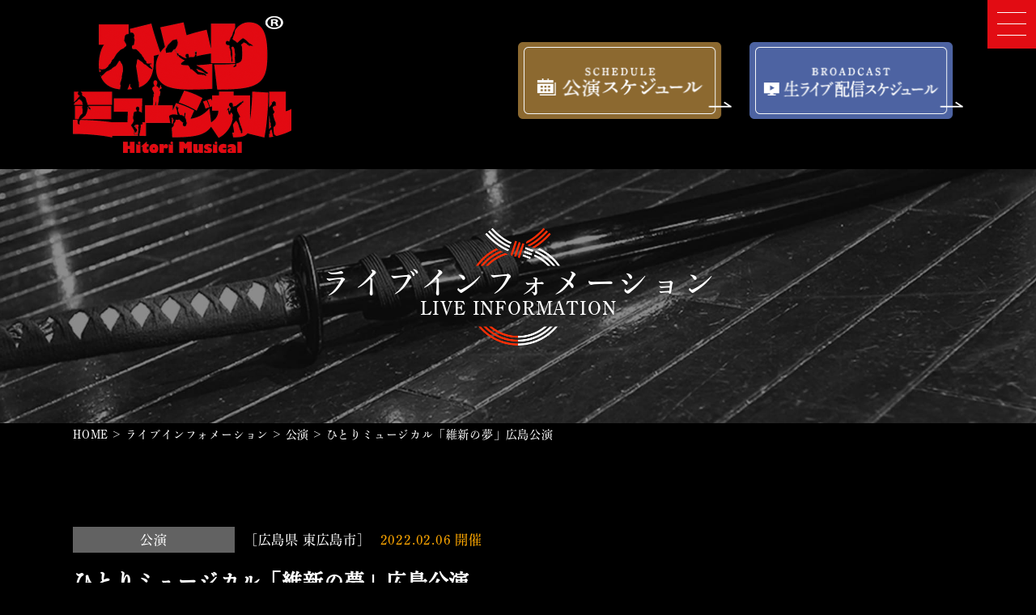

--- FILE ---
content_type: text/html; charset=UTF-8
request_url: https://www.hitori-musical.jp/schedule/%E3%81%B2%E3%81%A8%E3%82%8A%E3%83%9F%E3%83%A5%E3%83%BC%E3%82%B8%E3%82%AB%E3%83%AB%E3%80%8C%E7%B6%AD%E6%96%B0%E3%81%AE%E5%A4%A2%E3%80%8D%E5%BA%83%E5%B3%B6%E5%85%AC%E6%BC%94/
body_size: 11805
content:
<!doctype html>
<html>

<head prefix="og: http://ogp.me/ns# fb: http://ogp.me/ns/fb# website: http://ogp.me/ns/website#">
	<meta charset="utf-8">
	<meta http-equiv="X-UA-Compatible" content="IE=Edge" />
	<meta property="og:locale" content="ja_JP">
	<meta name="viewport" content="width=device-width">
	<meta name="format-detection" content="telephone=no">

	<link rel="shortcut icon" type="image/vnd.microsoft.icon"
		href="https://www.hitori-musical.jp/cms/wp-content/themes/hitori/assets/img/favicon.ico">

	<link rel="apple-touch-icon" sizes="180x180"
		href="https://www.hitori-musical.jp/cms/wp-content/themes/hitori/assets/img/icon.png">
	<link rel="apple-touch-icon-precomposed"
		href="https://www.hitori-musical.jp/cms/wp-content/themes/hitori/assets/img/icon.png">

	<meta name="keywords" content="ひとりミュージカル,ミュージカル俳優,伊藤丈雄,坂本龍馬,アラジン,ピーターパン,劇団四季,元劇団四季団員,吉田松陰,ディズニーランド">

	<link rel="stylesheet" href="https://cdnjs.cloudflare.com/ajax/libs/10up-sanitize.css/10.0.0/sanitize.min.css">
	<link rel="stylesheet"
		href="https://www.hitori-musical.jp/cms/wp-content/themes/hitori/assets/css/hover-min.css">
	<link rel="stylesheet"
		href="https://www.hitori-musical.jp/cms/wp-content/themes/hitori/assets/css/common.css?20251128042941">
		<link rel="stylesheet"
		href="https://www.hitori-musical.jp/cms/wp-content/themes/hitori/assets/css/style.css?20251128042941">
		<link rel="stylesheet" media="screen and (max-width: 640px)"
		href="https://www.hitori-musical.jp/cms/wp-content/themes/hitori/assets/css/sp.css?20251128042941">

	<script>
		(function(d) {
			var config = {
					kitId: 'yum0vtl',
					scriptTimeout: 3000,
					async: true
				},
				h = d.documentElement,
				t = setTimeout(function() {
					h.className = h.className.replace(/\bwf-loading\b/g, "") + " wf-inactive";
				}, config.scriptTimeout),
				tk = d.createElement("script"),
				f = false,
				s = d.getElementsByTagName("script")[0],
				a;
			h.className += " wf-loading";
			tk.src = 'https://use.typekit.net/' + config.kitId + '.js';
			tk.async = true;
			tk.onload = tk.onreadystatechange = function() {
				a = this.readyState;
				if (f || a && a != "complete" && a != "loaded") return;
				f = true;
				clearTimeout(t);
				try {
					Typekit.load(config)
				} catch (e) {}
			};
			s.parentNode.insertBefore(tk, s)
		})(document);
	</script>
	<title>ひとりミュージカル「維新の夢」広島公演 | ひとりミュージカル | 新しいミュージカルエンターテインメント</title>

		<!-- All in One SEO 4.5.5 - aioseo.com -->
		<meta name="description" content="2022年2月6日(日) 松陰神社公認ミュージカル ひとりミュージカル「維新の夢～吉田松陰物語～」を、広島県東広島市にある、東広島芸術文化ホールくらら 小ホールにて披露します" />
		<meta name="robots" content="max-snippet:-1, max-image-preview:large, max-video-preview:-1" />
		<link rel="canonical" href="https://www.hitori-musical.jp/schedule/%e3%81%b2%e3%81%a8%e3%82%8a%e3%83%9f%e3%83%a5%e3%83%bc%e3%82%b8%e3%82%ab%e3%83%ab%e3%80%8c%e7%b6%ad%e6%96%b0%e3%81%ae%e5%a4%a2%e3%80%8d%e5%ba%83%e5%b3%b6%e5%85%ac%e6%bc%94/" />
		<meta name="generator" content="All in One SEO (AIOSEO) 4.5.5" />
		<meta property="og:locale" content="ja_JP" />
		<meta property="og:site_name" content="ひとりミュージカル | 新しいミュージカルエンターテインメント" />
		<meta property="og:type" content="article" />
		<meta property="og:title" content="ひとりミュージカル「維新の夢」広島公演 | ひとりミュージカル | 新しいミュージカルエンターテインメント" />
		<meta property="og:description" content="2022年2月6日(日) 松陰神社公認ミュージカル ひとりミュージカル「維新の夢～吉田松陰物語～」を、広島県東広島市にある、東広島芸術文化ホールくらら 小ホールにて披露します" />
		<meta property="og:url" content="https://www.hitori-musical.jp/schedule/%e3%81%b2%e3%81%a8%e3%82%8a%e3%83%9f%e3%83%a5%e3%83%bc%e3%82%b8%e3%82%ab%e3%83%ab%e3%80%8c%e7%b6%ad%e6%96%b0%e3%81%ae%e5%a4%a2%e3%80%8d%e5%ba%83%e5%b3%b6%e5%85%ac%e6%bc%94/" />
		<meta property="og:image" content="https://www.hitori-musical.jp/cms/wp-content/uploads/2021/05/2021夏公演.jpg" />
		<meta property="og:image:secure_url" content="https://www.hitori-musical.jp/cms/wp-content/uploads/2021/05/2021夏公演.jpg" />
		<meta property="og:image:width" content="595" />
		<meta property="og:image:height" content="375" />
		<meta property="article:published_time" content="2022-02-06T09:00:31+00:00" />
		<meta property="article:modified_time" content="2022-01-15T11:44:53+00:00" />
		<meta name="twitter:card" content="summary" />
		<meta name="twitter:title" content="ひとりミュージカル「維新の夢」広島公演 | ひとりミュージカル | 新しいミュージカルエンターテインメント" />
		<meta name="twitter:description" content="2022年2月6日(日) 松陰神社公認ミュージカル ひとりミュージカル「維新の夢～吉田松陰物語～」を、広島県東広島市にある、東広島芸術文化ホールくらら 小ホールにて披露します" />
		<meta name="twitter:image" content="https://www.hitori-musical.jp/cms/wp-content/uploads/2021/05/2021夏公演.jpg" />
		<script type="application/ld+json" class="aioseo-schema">
			{"@context":"https:\/\/schema.org","@graph":[{"@type":"BreadcrumbList","@id":"https:\/\/www.hitori-musical.jp\/schedule\/%e3%81%b2%e3%81%a8%e3%82%8a%e3%83%9f%e3%83%a5%e3%83%bc%e3%82%b8%e3%82%ab%e3%83%ab%e3%80%8c%e7%b6%ad%e6%96%b0%e3%81%ae%e5%a4%a2%e3%80%8d%e5%ba%83%e5%b3%b6%e5%85%ac%e6%bc%94\/#breadcrumblist","itemListElement":[{"@type":"ListItem","@id":"https:\/\/www.hitori-musical.jp\/#listItem","position":1,"name":"\u5bb6","item":"https:\/\/www.hitori-musical.jp\/","nextItem":"https:\/\/www.hitori-musical.jp\/schedule\/%e3%81%b2%e3%81%a8%e3%82%8a%e3%83%9f%e3%83%a5%e3%83%bc%e3%82%b8%e3%82%ab%e3%83%ab%e3%80%8c%e7%b6%ad%e6%96%b0%e3%81%ae%e5%a4%a2%e3%80%8d%e5%ba%83%e5%b3%b6%e5%85%ac%e6%bc%94\/#listItem"},{"@type":"ListItem","@id":"https:\/\/www.hitori-musical.jp\/schedule\/%e3%81%b2%e3%81%a8%e3%82%8a%e3%83%9f%e3%83%a5%e3%83%bc%e3%82%b8%e3%82%ab%e3%83%ab%e3%80%8c%e7%b6%ad%e6%96%b0%e3%81%ae%e5%a4%a2%e3%80%8d%e5%ba%83%e5%b3%b6%e5%85%ac%e6%bc%94\/#listItem","position":2,"name":"\u3072\u3068\u308a\u30df\u30e5\u30fc\u30b8\u30ab\u30eb\u300c\u7dad\u65b0\u306e\u5922\u300d\u5e83\u5cf6\u516c\u6f14","previousItem":"https:\/\/www.hitori-musical.jp\/#listItem"}]},{"@type":"Organization","@id":"https:\/\/www.hitori-musical.jp\/#organization","name":"\u3072\u3068\u308a\u30df\u30e5\u30fc\u30b8\u30ab\u30eb | \u65b0\u3057\u3044\u30df\u30e5\u30fc\u30b8\u30ab\u30eb\u30a8\u30f3\u30bf\u30fc\u30c6\u30a4\u30f3\u30e1\u30f3\u30c8","url":"https:\/\/www.hitori-musical.jp\/"},{"@type":"Person","@id":"https:\/\/www.hitori-musical.jp\/author\/takeo_ito\/#author","url":"https:\/\/www.hitori-musical.jp\/author\/takeo_ito\/","name":"\u4f0a\u85e4\u4e08\u96c4"},{"@type":"WebPage","@id":"https:\/\/www.hitori-musical.jp\/schedule\/%e3%81%b2%e3%81%a8%e3%82%8a%e3%83%9f%e3%83%a5%e3%83%bc%e3%82%b8%e3%82%ab%e3%83%ab%e3%80%8c%e7%b6%ad%e6%96%b0%e3%81%ae%e5%a4%a2%e3%80%8d%e5%ba%83%e5%b3%b6%e5%85%ac%e6%bc%94\/#webpage","url":"https:\/\/www.hitori-musical.jp\/schedule\/%e3%81%b2%e3%81%a8%e3%82%8a%e3%83%9f%e3%83%a5%e3%83%bc%e3%82%b8%e3%82%ab%e3%83%ab%e3%80%8c%e7%b6%ad%e6%96%b0%e3%81%ae%e5%a4%a2%e3%80%8d%e5%ba%83%e5%b3%b6%e5%85%ac%e6%bc%94\/","name":"\u3072\u3068\u308a\u30df\u30e5\u30fc\u30b8\u30ab\u30eb\u300c\u7dad\u65b0\u306e\u5922\u300d\u5e83\u5cf6\u516c\u6f14 | \u3072\u3068\u308a\u30df\u30e5\u30fc\u30b8\u30ab\u30eb | \u65b0\u3057\u3044\u30df\u30e5\u30fc\u30b8\u30ab\u30eb\u30a8\u30f3\u30bf\u30fc\u30c6\u30a4\u30f3\u30e1\u30f3\u30c8","description":"2022\u5e742\u67086\u65e5(\u65e5) \u677e\u9670\u795e\u793e\u516c\u8a8d\u30df\u30e5\u30fc\u30b8\u30ab\u30eb \u3072\u3068\u308a\u30df\u30e5\u30fc\u30b8\u30ab\u30eb\u300c\u7dad\u65b0\u306e\u5922\uff5e\u5409\u7530\u677e\u9670\u7269\u8a9e\uff5e\u300d\u3092\u3001\u5e83\u5cf6\u770c\u6771\u5e83\u5cf6\u5e02\u306b\u3042\u308b\u3001\u6771\u5e83\u5cf6\u82b8\u8853\u6587\u5316\u30db\u30fc\u30eb\u304f\u3089\u3089 \u5c0f\u30db\u30fc\u30eb\u306b\u3066\u62ab\u9732\u3057\u307e\u3059","inLanguage":"ja","isPartOf":{"@id":"https:\/\/www.hitori-musical.jp\/#website"},"breadcrumb":{"@id":"https:\/\/www.hitori-musical.jp\/schedule\/%e3%81%b2%e3%81%a8%e3%82%8a%e3%83%9f%e3%83%a5%e3%83%bc%e3%82%b8%e3%82%ab%e3%83%ab%e3%80%8c%e7%b6%ad%e6%96%b0%e3%81%ae%e5%a4%a2%e3%80%8d%e5%ba%83%e5%b3%b6%e5%85%ac%e6%bc%94\/#breadcrumblist"},"author":{"@id":"https:\/\/www.hitori-musical.jp\/author\/takeo_ito\/#author"},"creator":{"@id":"https:\/\/www.hitori-musical.jp\/author\/takeo_ito\/#author"},"image":{"@type":"ImageObject","url":"https:\/\/www.hitori-musical.jp\/cms\/wp-content\/uploads\/2021\/05\/2021\u590f\u516c\u6f14.jpg","@id":"https:\/\/www.hitori-musical.jp\/schedule\/%e3%81%b2%e3%81%a8%e3%82%8a%e3%83%9f%e3%83%a5%e3%83%bc%e3%82%b8%e3%82%ab%e3%83%ab%e3%80%8c%e7%b6%ad%e6%96%b0%e3%81%ae%e5%a4%a2%e3%80%8d%e5%ba%83%e5%b3%b6%e5%85%ac%e6%bc%94\/#mainImage","width":595,"height":375},"primaryImageOfPage":{"@id":"https:\/\/www.hitori-musical.jp\/schedule\/%e3%81%b2%e3%81%a8%e3%82%8a%e3%83%9f%e3%83%a5%e3%83%bc%e3%82%b8%e3%82%ab%e3%83%ab%e3%80%8c%e7%b6%ad%e6%96%b0%e3%81%ae%e5%a4%a2%e3%80%8d%e5%ba%83%e5%b3%b6%e5%85%ac%e6%bc%94\/#mainImage"},"datePublished":"2022-02-06T18:00:31+09:00","dateModified":"2022-01-15T20:44:53+09:00"},{"@type":"WebSite","@id":"https:\/\/www.hitori-musical.jp\/#website","url":"https:\/\/www.hitori-musical.jp\/","name":"\u3072\u3068\u308a\u30df\u30e5\u30fc\u30b8\u30ab\u30eb | \u65b0\u3057\u3044\u30df\u30e5\u30fc\u30b8\u30ab\u30eb\u30a8\u30f3\u30bf\u30fc\u30c6\u30a4\u30f3\u30e1\u30f3\u30c8","inLanguage":"ja","publisher":{"@id":"https:\/\/www.hitori-musical.jp\/#organization"}}]}
		</script>
		<!-- All in One SEO -->

<link rel='dns-prefetch' href='//ajax.googleapis.com' />
<link rel='stylesheet' id='wp-block-library-css' href='https://www.hitori-musical.jp/cms/wp-includes/css/dist/block-library/style.min.css?ver=6.4.7' type='text/css' media='all' />
<style id='classic-theme-styles-inline-css' type='text/css'>
/*! This file is auto-generated */
.wp-block-button__link{color:#fff;background-color:#32373c;border-radius:9999px;box-shadow:none;text-decoration:none;padding:calc(.667em + 2px) calc(1.333em + 2px);font-size:1.125em}.wp-block-file__button{background:#32373c;color:#fff;text-decoration:none}
</style>
<style id='global-styles-inline-css' type='text/css'>
body{--wp--preset--color--black: #000000;--wp--preset--color--cyan-bluish-gray: #abb8c3;--wp--preset--color--white: #ffffff;--wp--preset--color--pale-pink: #f78da7;--wp--preset--color--vivid-red: #cf2e2e;--wp--preset--color--luminous-vivid-orange: #ff6900;--wp--preset--color--luminous-vivid-amber: #fcb900;--wp--preset--color--light-green-cyan: #7bdcb5;--wp--preset--color--vivid-green-cyan: #00d084;--wp--preset--color--pale-cyan-blue: #8ed1fc;--wp--preset--color--vivid-cyan-blue: #0693e3;--wp--preset--color--vivid-purple: #9b51e0;--wp--preset--gradient--vivid-cyan-blue-to-vivid-purple: linear-gradient(135deg,rgba(6,147,227,1) 0%,rgb(155,81,224) 100%);--wp--preset--gradient--light-green-cyan-to-vivid-green-cyan: linear-gradient(135deg,rgb(122,220,180) 0%,rgb(0,208,130) 100%);--wp--preset--gradient--luminous-vivid-amber-to-luminous-vivid-orange: linear-gradient(135deg,rgba(252,185,0,1) 0%,rgba(255,105,0,1) 100%);--wp--preset--gradient--luminous-vivid-orange-to-vivid-red: linear-gradient(135deg,rgba(255,105,0,1) 0%,rgb(207,46,46) 100%);--wp--preset--gradient--very-light-gray-to-cyan-bluish-gray: linear-gradient(135deg,rgb(238,238,238) 0%,rgb(169,184,195) 100%);--wp--preset--gradient--cool-to-warm-spectrum: linear-gradient(135deg,rgb(74,234,220) 0%,rgb(151,120,209) 20%,rgb(207,42,186) 40%,rgb(238,44,130) 60%,rgb(251,105,98) 80%,rgb(254,248,76) 100%);--wp--preset--gradient--blush-light-purple: linear-gradient(135deg,rgb(255,206,236) 0%,rgb(152,150,240) 100%);--wp--preset--gradient--blush-bordeaux: linear-gradient(135deg,rgb(254,205,165) 0%,rgb(254,45,45) 50%,rgb(107,0,62) 100%);--wp--preset--gradient--luminous-dusk: linear-gradient(135deg,rgb(255,203,112) 0%,rgb(199,81,192) 50%,rgb(65,88,208) 100%);--wp--preset--gradient--pale-ocean: linear-gradient(135deg,rgb(255,245,203) 0%,rgb(182,227,212) 50%,rgb(51,167,181) 100%);--wp--preset--gradient--electric-grass: linear-gradient(135deg,rgb(202,248,128) 0%,rgb(113,206,126) 100%);--wp--preset--gradient--midnight: linear-gradient(135deg,rgb(2,3,129) 0%,rgb(40,116,252) 100%);--wp--preset--font-size--small: 13px;--wp--preset--font-size--medium: 20px;--wp--preset--font-size--large: 36px;--wp--preset--font-size--x-large: 42px;--wp--preset--spacing--20: 0.44rem;--wp--preset--spacing--30: 0.67rem;--wp--preset--spacing--40: 1rem;--wp--preset--spacing--50: 1.5rem;--wp--preset--spacing--60: 2.25rem;--wp--preset--spacing--70: 3.38rem;--wp--preset--spacing--80: 5.06rem;--wp--preset--shadow--natural: 6px 6px 9px rgba(0, 0, 0, 0.2);--wp--preset--shadow--deep: 12px 12px 50px rgba(0, 0, 0, 0.4);--wp--preset--shadow--sharp: 6px 6px 0px rgba(0, 0, 0, 0.2);--wp--preset--shadow--outlined: 6px 6px 0px -3px rgba(255, 255, 255, 1), 6px 6px rgba(0, 0, 0, 1);--wp--preset--shadow--crisp: 6px 6px 0px rgba(0, 0, 0, 1);}:where(.is-layout-flex){gap: 0.5em;}:where(.is-layout-grid){gap: 0.5em;}body .is-layout-flow > .alignleft{float: left;margin-inline-start: 0;margin-inline-end: 2em;}body .is-layout-flow > .alignright{float: right;margin-inline-start: 2em;margin-inline-end: 0;}body .is-layout-flow > .aligncenter{margin-left: auto !important;margin-right: auto !important;}body .is-layout-constrained > .alignleft{float: left;margin-inline-start: 0;margin-inline-end: 2em;}body .is-layout-constrained > .alignright{float: right;margin-inline-start: 2em;margin-inline-end: 0;}body .is-layout-constrained > .aligncenter{margin-left: auto !important;margin-right: auto !important;}body .is-layout-constrained > :where(:not(.alignleft):not(.alignright):not(.alignfull)){max-width: var(--wp--style--global--content-size);margin-left: auto !important;margin-right: auto !important;}body .is-layout-constrained > .alignwide{max-width: var(--wp--style--global--wide-size);}body .is-layout-flex{display: flex;}body .is-layout-flex{flex-wrap: wrap;align-items: center;}body .is-layout-flex > *{margin: 0;}body .is-layout-grid{display: grid;}body .is-layout-grid > *{margin: 0;}:where(.wp-block-columns.is-layout-flex){gap: 2em;}:where(.wp-block-columns.is-layout-grid){gap: 2em;}:where(.wp-block-post-template.is-layout-flex){gap: 1.25em;}:where(.wp-block-post-template.is-layout-grid){gap: 1.25em;}.has-black-color{color: var(--wp--preset--color--black) !important;}.has-cyan-bluish-gray-color{color: var(--wp--preset--color--cyan-bluish-gray) !important;}.has-white-color{color: var(--wp--preset--color--white) !important;}.has-pale-pink-color{color: var(--wp--preset--color--pale-pink) !important;}.has-vivid-red-color{color: var(--wp--preset--color--vivid-red) !important;}.has-luminous-vivid-orange-color{color: var(--wp--preset--color--luminous-vivid-orange) !important;}.has-luminous-vivid-amber-color{color: var(--wp--preset--color--luminous-vivid-amber) !important;}.has-light-green-cyan-color{color: var(--wp--preset--color--light-green-cyan) !important;}.has-vivid-green-cyan-color{color: var(--wp--preset--color--vivid-green-cyan) !important;}.has-pale-cyan-blue-color{color: var(--wp--preset--color--pale-cyan-blue) !important;}.has-vivid-cyan-blue-color{color: var(--wp--preset--color--vivid-cyan-blue) !important;}.has-vivid-purple-color{color: var(--wp--preset--color--vivid-purple) !important;}.has-black-background-color{background-color: var(--wp--preset--color--black) !important;}.has-cyan-bluish-gray-background-color{background-color: var(--wp--preset--color--cyan-bluish-gray) !important;}.has-white-background-color{background-color: var(--wp--preset--color--white) !important;}.has-pale-pink-background-color{background-color: var(--wp--preset--color--pale-pink) !important;}.has-vivid-red-background-color{background-color: var(--wp--preset--color--vivid-red) !important;}.has-luminous-vivid-orange-background-color{background-color: var(--wp--preset--color--luminous-vivid-orange) !important;}.has-luminous-vivid-amber-background-color{background-color: var(--wp--preset--color--luminous-vivid-amber) !important;}.has-light-green-cyan-background-color{background-color: var(--wp--preset--color--light-green-cyan) !important;}.has-vivid-green-cyan-background-color{background-color: var(--wp--preset--color--vivid-green-cyan) !important;}.has-pale-cyan-blue-background-color{background-color: var(--wp--preset--color--pale-cyan-blue) !important;}.has-vivid-cyan-blue-background-color{background-color: var(--wp--preset--color--vivid-cyan-blue) !important;}.has-vivid-purple-background-color{background-color: var(--wp--preset--color--vivid-purple) !important;}.has-black-border-color{border-color: var(--wp--preset--color--black) !important;}.has-cyan-bluish-gray-border-color{border-color: var(--wp--preset--color--cyan-bluish-gray) !important;}.has-white-border-color{border-color: var(--wp--preset--color--white) !important;}.has-pale-pink-border-color{border-color: var(--wp--preset--color--pale-pink) !important;}.has-vivid-red-border-color{border-color: var(--wp--preset--color--vivid-red) !important;}.has-luminous-vivid-orange-border-color{border-color: var(--wp--preset--color--luminous-vivid-orange) !important;}.has-luminous-vivid-amber-border-color{border-color: var(--wp--preset--color--luminous-vivid-amber) !important;}.has-light-green-cyan-border-color{border-color: var(--wp--preset--color--light-green-cyan) !important;}.has-vivid-green-cyan-border-color{border-color: var(--wp--preset--color--vivid-green-cyan) !important;}.has-pale-cyan-blue-border-color{border-color: var(--wp--preset--color--pale-cyan-blue) !important;}.has-vivid-cyan-blue-border-color{border-color: var(--wp--preset--color--vivid-cyan-blue) !important;}.has-vivid-purple-border-color{border-color: var(--wp--preset--color--vivid-purple) !important;}.has-vivid-cyan-blue-to-vivid-purple-gradient-background{background: var(--wp--preset--gradient--vivid-cyan-blue-to-vivid-purple) !important;}.has-light-green-cyan-to-vivid-green-cyan-gradient-background{background: var(--wp--preset--gradient--light-green-cyan-to-vivid-green-cyan) !important;}.has-luminous-vivid-amber-to-luminous-vivid-orange-gradient-background{background: var(--wp--preset--gradient--luminous-vivid-amber-to-luminous-vivid-orange) !important;}.has-luminous-vivid-orange-to-vivid-red-gradient-background{background: var(--wp--preset--gradient--luminous-vivid-orange-to-vivid-red) !important;}.has-very-light-gray-to-cyan-bluish-gray-gradient-background{background: var(--wp--preset--gradient--very-light-gray-to-cyan-bluish-gray) !important;}.has-cool-to-warm-spectrum-gradient-background{background: var(--wp--preset--gradient--cool-to-warm-spectrum) !important;}.has-blush-light-purple-gradient-background{background: var(--wp--preset--gradient--blush-light-purple) !important;}.has-blush-bordeaux-gradient-background{background: var(--wp--preset--gradient--blush-bordeaux) !important;}.has-luminous-dusk-gradient-background{background: var(--wp--preset--gradient--luminous-dusk) !important;}.has-pale-ocean-gradient-background{background: var(--wp--preset--gradient--pale-ocean) !important;}.has-electric-grass-gradient-background{background: var(--wp--preset--gradient--electric-grass) !important;}.has-midnight-gradient-background{background: var(--wp--preset--gradient--midnight) !important;}.has-small-font-size{font-size: var(--wp--preset--font-size--small) !important;}.has-medium-font-size{font-size: var(--wp--preset--font-size--medium) !important;}.has-large-font-size{font-size: var(--wp--preset--font-size--large) !important;}.has-x-large-font-size{font-size: var(--wp--preset--font-size--x-large) !important;}
.wp-block-navigation a:where(:not(.wp-element-button)){color: inherit;}
:where(.wp-block-post-template.is-layout-flex){gap: 1.25em;}:where(.wp-block-post-template.is-layout-grid){gap: 1.25em;}
:where(.wp-block-columns.is-layout-flex){gap: 2em;}:where(.wp-block-columns.is-layout-grid){gap: 2em;}
.wp-block-pullquote{font-size: 1.5em;line-height: 1.6;}
</style>
<link rel='stylesheet' id='wp-pagenavi-css' href='https://www.hitori-musical.jp/cms/wp-content/plugins/wp-pagenavi/pagenavi-css.css?ver=2.70' type='text/css' media='all' />
<script type="text/javascript" src="//ajax.googleapis.com/ajax/libs/jquery/2.2.4/jquery.min.js?ver=2.2.4" id="jquery-js"></script>
<script type="text/javascript" src="https://www.hitori-musical.jp/cms/wp-includes/js/jquery/jquery-migrate.min.js?ver=3.4.1" id="jquery-migrate-js"></script>
<link rel="https://api.w.org/" href="https://www.hitori-musical.jp/wp-json/" /><link rel="alternate" type="application/json" href="https://www.hitori-musical.jp/wp-json/wp/v2/schedule/1646" /><link rel="EditURI" type="application/rsd+xml" title="RSD" href="https://www.hitori-musical.jp/cms/xmlrpc.php?rsd" />
<meta name="generator" content="WordPress 6.4.7" />
<link rel='shortlink' href='https://www.hitori-musical.jp/?p=1646' />
<link rel="alternate" type="application/json+oembed" href="https://www.hitori-musical.jp/wp-json/oembed/1.0/embed?url=https%3A%2F%2Fwww.hitori-musical.jp%2Fschedule%2F%25e3%2581%25b2%25e3%2581%25a8%25e3%2582%258a%25e3%2583%259f%25e3%2583%25a5%25e3%2583%25bc%25e3%2582%25b8%25e3%2582%25ab%25e3%2583%25ab%25e3%2580%258c%25e7%25b6%25ad%25e6%2596%25b0%25e3%2581%25ae%25e5%25a4%25a2%25e3%2580%258d%25e5%25ba%2583%25e5%25b3%25b6%25e5%2585%25ac%25e6%25bc%2594%2F" />
<link rel="alternate" type="text/xml+oembed" href="https://www.hitori-musical.jp/wp-json/oembed/1.0/embed?url=https%3A%2F%2Fwww.hitori-musical.jp%2Fschedule%2F%25e3%2581%25b2%25e3%2581%25a8%25e3%2582%258a%25e3%2583%259f%25e3%2583%25a5%25e3%2583%25bc%25e3%2582%25b8%25e3%2582%25ab%25e3%2583%25ab%25e3%2580%258c%25e7%25b6%25ad%25e6%2596%25b0%25e3%2581%25ae%25e5%25a4%25a2%25e3%2580%258d%25e5%25ba%2583%25e5%25b3%25b6%25e5%2585%25ac%25e6%25bc%2594%2F&#038;format=xml" />

	<!-- Global site tag (gtag.js) - Google Analytics -->
	<script async src="https://www.googletagmanager.com/gtag/js?id=G-0CX4ND3VTG"></script>
	<script>
		window.dataLayer = window.dataLayer || [];

		function gtag() {
			dataLayer.push(arguments);
		}
		gtag('js', new Date());

		gtag('config', 'G-0CX4ND3VTG');
		gtag('config', 'UA-86223212-39');
	</script>

</head>

<body data-rsssl=1
	class="drawer drawer--top drawer--navbarTopGutter">
	<div id="nav-toggle">
		<div>
			<span></span>
			<span></span>
			<span></span>
		</div>
	</div>

	<div id="gloval-nav">
		<nav>
			<ul>
				<li><a href="https://www.hitori-musical.jp">Home</a></li>
				<li><a
						href="https://www.hitori-musical.jp/about/">ひとりミュージカルとは</a>
				</li>
				<li><a
						href="https://www.hitori-musical.jp/about/profile/">プロフィール</a>
				</li>
				<li><a
						href="https://www.hitori-musical.jp/work/">公演作品</a>
				</li>
				<li><a
						href="https://www.hitori-musical.jp/schedule/">公演スケジュール</a>
				</li>
				<li><a
						href="https://www.hitori-musical.jp/event-form/">貸切イベント・上演依頼</a>
				</li>
				<li><a
						href="https://www.hitori-musical.jp/goods/">CD/DVD人気グッズ</a>
				</li>
				<!-- <li><a href="https://www.hitori-musical.jp/contact/">お問い合わせ</a>
				</li> -->
				<li><a
						href="https://www.hitori-musical.jp/sitemap/">サイトマップ</a>
				</li>
			</ul>
		</nav>
	</div>


	<header class="header">
		<div class="header__in">
						<p class="header__logo">
				<a href="https://www.hitori-musical.jp"><img
						src="https://www.hitori-musical.jp/cms/wp-content/themes/hitori/assets/img/common/logo.png"
						alt="ひとりミュージカル - すべてが「ひとり」のエンターテイメント" width="270"></a>
			</p>
						<ul class="header__bnr">

								<li class="pc-mode"><a
						href="https://www.hitori-musical.jp/schedule/"><img
							src="https://www.hitori-musical.jp/cms/wp-content/themes/hitori/assets/img/common/head_btn01_s.png"
							alt="公演スケジュール"></a></li>
								<li class="sp-mode"><a
						href="https://www.hitori-musical.jp/schedule/"><img
							src="https://www.hitori-musical.jp/cms/wp-content/themes/hitori/assets/img/common/head_btn01_s.png"
							alt="公演スケジュール"></a></li>

				<li><a
						href="https://www.hitori-musical.jp/cat_schedule/schedule02/"><img
							src="https://www.hitori-musical.jp/cms/wp-content/themes/hitori/assets/img/common/head_btn02.png"
							alt="生ライブ配信スケジュール"></a></li>
			</ul><!-- /.header__bnr -->
		</div><!-- /.header__in -->
	</header>

	
	<main class="main schedule">

				<h1 class="page-ttl">
			<p class="page-ttl__in">
				ライブインフォメーション				<span
					class="page-ttl__spell">LIVE INFORMATION</span>
			</p><!-- /.page-ttl__in -->
		</h1>
				
				<div class="breadcrumbs" typeof="BreadcrumbList" vocab="https://schema.org/">
			<!-- Breadcrumb NavXT 7.2.0 -->
<span property="itemListElement" typeof="ListItem"><a property="item" typeof="WebPage" title="Go to ひとりミュージカル | 新しいミュージカルエンターテインメント." href="https://www.hitori-musical.jp" class="home" ><span property="name">HOME</span></a><meta property="position" content="1"></span> &gt; <span property="itemListElement" typeof="ListItem"><a property="item" typeof="WebPage" title="ライブインフォメーションへ移動する" href="https://www.hitori-musical.jp/schedule/" class="archive post-schedule-archive" ><span property="name">ライブインフォメーション</span></a><meta property="position" content="2"></span> &gt; <span property="itemListElement" typeof="ListItem"><a property="item" typeof="WebPage" title="Go to the 公演 スケジュール分類 archives." href="https://www.hitori-musical.jp/cat_schedule/schedule01/" class="taxonomy cat_schedule" ><span property="name">公演</span></a><meta property="position" content="3"></span> &gt; <span property="itemListElement" typeof="ListItem"><span property="name" class="post post-schedule current-item">ひとりミュージカル「維新の夢」広島公演</span><meta property="url" content="https://www.hitori-musical.jp/schedule/%e3%81%b2%e3%81%a8%e3%82%8a%e3%83%9f%e3%83%a5%e3%83%bc%e3%82%b8%e3%82%ab%e3%83%ab%e3%80%8c%e7%b6%ad%e6%96%b0%e3%81%ae%e5%a4%a2%e3%80%8d%e5%ba%83%e5%b3%b6%e5%85%ac%e6%bc%94/"><meta property="position" content="4"></span>		</div>
		

    <article class="entry">

      <span class="entry__cat">公演</span>
      <span class="entry__area">[広島県 東広島市]</span>
      <span class="entry__date">2022.02.06 開催</span>
      <h1 class="entry__ttl">ひとりミュージカル「維新の夢」広島公演</h1>

			
      <div class="entry__detail">
        <h2 class="entry__sub">イベント詳細</h2>
				        <div class="entry__content">
          <p><img fetchpriority="high" decoding="async" class="alignnone size-medium wp-image-1463" src="https://www.hitori-musical.jp/cms/wp-content/uploads/2021/05/2021夏公演-480x303.jpg" alt="" width="480" height="303" srcset="https://www.hitori-musical.jp/cms/wp-content/uploads/2021/05/2021夏公演-480x303.jpg 480w, https://www.hitori-musical.jp/cms/wp-content/uploads/2021/05/2021夏公演.jpg 595w" sizes="(max-width: 480px) 100vw, 480px" /></p>
<p>&nbsp;</p>
<p><span style="font-size: 14pt;">「ひとりミュージカル」史上</span><br />
<span style="font-size: 14pt;">驚異的な人気を誇る自信作</span></p>
<p>&nbsp;</p>
<p><span style="font-size: 14pt;">吉田松陰を主人公とする</span></p>
<p><span style="font-size: 14pt;"><span style="color: #ffff00;"><strong><span style="font-size: 18pt;">「維新の夢」</span></strong></span></span></p>
<p>&nbsp;</p>
<p><span style="font-size: 14pt;">DVD制作を経て、さらにパワーアップした作品を</span></p>
<p><span style="font-size: 14pt;">スモークマシン・ムービング舞台照明ライトなど</span><br />
<span style="font-size: 14pt;">機材も大幅にクオリティを高めて</span></p>
<p>&nbsp;</p>
<p><span style="font-size: 14pt;">脚本・演出・パフォーマンスと、三拍子揃って進化を遂げた</span></p>
<p><span style="font-size: 14pt;">渾身のエンターテイメントを、生の舞台でお届けします</span></p>
<p>&nbsp;</p>
<p><img decoding="async" class="alignnone size-medium wp-image-330" src="https://www.hitori-musical.jp/cms/wp-content/uploads/2020/11/熊谷市1-768x512-1-480x320.jpg" alt="" width="480" height="320" srcset="https://www.hitori-musical.jp/cms/wp-content/uploads/2020/11/熊谷市1-768x512-1-480x320.jpg 480w, https://www.hitori-musical.jp/cms/wp-content/uploads/2020/11/熊谷市1-768x512-1.jpg 768w" sizes="(max-width: 480px) 100vw, 480px" /></p>
<p>&nbsp;</p>
<p><span style="font-size: 14pt;">その魅力あふれる物語、</span><span style="font-size: 14pt;">迫力ある生のパフォーマンスを</span></p>
<p><span style="font-size: 14pt;">北海道から四国、九州まで</span></p>
<p><span style="font-size: 14pt;"><span style="font-size: 18pt; color: #ffff00;"><strong>全国各地へと届けている</strong></span></span></p>
<p><span style="font-size: 14pt;">世界で唯一無二の、ひとりミュージカル俳優が届けます♪</span></p>
<p>&nbsp;</p>
<p><img decoding="async" class="alignnone size-medium wp-image-331" src="https://www.hitori-musical.jp/cms/wp-content/uploads/2020/11/熊谷市2-768x512-1-480x320.jpg" alt="" width="480" height="320" srcset="https://www.hitori-musical.jp/cms/wp-content/uploads/2020/11/熊谷市2-768x512-1-480x320.jpg 480w, https://www.hitori-musical.jp/cms/wp-content/uploads/2020/11/熊谷市2-768x512-1.jpg 768w" sizes="(max-width: 480px) 100vw, 480px" /></p>
<p>&nbsp;</p>
<p><span style="font-size: 14pt;">コロナの影響によるイベントの自粛期間を逆に生かして</span><br />
<span style="font-size: 14pt;">更なるパワーアップを遂げた</span></p>
<p><span style="font-size: 14pt;">ひとりミュージカル<strong>「維新の夢」</strong></span></p>
<p>&nbsp;</p>
<h2><span style="color: #ffff00;">山口県萩市 松陰神社公認ミュージカル</span></h2>
<p>&nbsp;</p>
<p><span style="font-size: 14pt;">ひとりミュージカル最高傑作と言っても過言ではない</span></p>
<p><span style="font-size: 14pt;">今回の作品の主人公は</span></p>
<p>&nbsp;</p>
<p><span style="font-size: 14pt;">幕末に生まれた、ミラクル教育者</span></p>
<p><strong><span style="font-size: 18pt;">「吉田松陰」</span></strong></p>
<p>&nbsp;</p>
<p><span style="font-size: 14pt;">わずか１年足らずで、久坂玄瑞、高杉晋作、</span><span style="font-size: 14pt;">伊藤博文をはじめ</span></p>
<p>&nbsp;</p>
<p><span style="font-size: 14pt;">明治維新を生み出す大きな原動力となる、多くの人物を育て上げた</span></p>
<p><strong><span style="font-size: 18pt;">「奇跡の塾」松下村塾</span></strong></p>
<p>&nbsp;</p>
<p><img loading="lazy" decoding="async" class="alignnone size-medium wp-image-332" src="https://www.hitori-musical.jp/cms/wp-content/uploads/2020/11/熊谷市3-768x512-1-480x320.jpg" alt="" width="480" height="320" srcset="https://www.hitori-musical.jp/cms/wp-content/uploads/2020/11/熊谷市3-768x512-1-480x320.jpg 480w, https://www.hitori-musical.jp/cms/wp-content/uploads/2020/11/熊谷市3-768x512-1.jpg 768w" sizes="(max-width: 480px) 100vw, 480px" /></p>
<p>&nbsp;</p>
<p><span style="font-size: 18pt; color: #ffff00;"><strong>「人はその気になればいつからでも、変われるんです」</strong></span></p>
<p>&nbsp;</p>
<p><span style="font-size: 14pt;">松下村塾の誕生秘話に迫る</span><br />
<span style="font-size: 14pt;">あっと驚く、ヒューマンドラマを</span></p>
<p>&nbsp;</p>
<p><span style="font-size: 14pt;">笑いあり、涙ありの、ミュージカルに乗せて</span><br />
<span style="font-size: 14pt;">最高のパフォーマンスで、届けていきます</span></p>
<p>&nbsp;</p>
<h2><span style="color: #ffff00;"><strong>その教育機関は・・たったの・・一年！？</strong></span></h2>
<p>&nbsp;</p>
<p><span style="font-size: 14pt;">学びたい者であれば、誰であろうと</span></p>
<p><span style="font-size: 14pt;">近所の魚屋から、百姓の息子</span><br />
<span style="font-size: 14pt;">下級武士から、上級武士に至るまで、分け隔てなく、受け入れていた・・！？</span></p>
<p>&nbsp;</p>
<p><span style="font-size: 14pt;">そんな今考えても最先端を行っている</span><br />
<span style="font-size: 18pt;"><strong>まさに「奇跡の塾」</strong></span></p>
<p>&nbsp;</p>
<p><span style="font-size: 14pt;">その「松下村塾」、誕生に隠された秘密は</span></p>
<p><span style="font-size: 14pt;">まさかの・・あの場所・・にあった！？</span></p>
<p>&nbsp;</p>
<p><iframe loading="lazy" src="//www.youtube.com/embed/NkreCPL8-1g" width="350" height="196" allowfullscreen="allowfullscreen"></iframe></p>
<p>※維新の夢　作品紹介映像</p>
<hr>
<p>&nbsp;</p>
<p><img loading="lazy" decoding="async" class="alignnone size-medium wp-image-1116" src="https://www.hitori-musical.jp/cms/wp-content/uploads/2020/08/DVDpaomote-342x480.jpg" alt="" width="342" height="480" srcset="https://www.hitori-musical.jp/cms/wp-content/uploads/2020/08/DVDpaomote-342x480.jpg 342w, https://www.hitori-musical.jp/cms/wp-content/uploads/2020/08/DVDpaomote-730x1024.jpg 730w, https://www.hitori-musical.jp/cms/wp-content/uploads/2020/08/DVDpaomote-768x1077.jpg 768w, https://www.hitori-musical.jp/cms/wp-content/uploads/2020/08/DVDpaomote-1096x1536.jpg 1096w, https://www.hitori-musical.jp/cms/wp-content/uploads/2020/08/DVDpaomote-1461x2048.jpg 1461w, https://www.hitori-musical.jp/cms/wp-content/uploads/2020/08/DVDpaomote.jpg 1528w" sizes="(max-width: 342px) 100vw, 342px" /></p>
<p>&nbsp;</p>
<p><span style="font-size: 18.6667px;"><b>お陰様で、大変好評をいただいております、こちらの作品</b></span></p>
<p><span style="font-size: 18.6667px;"><b>歴史が苦手な方でも、まったく問題ありません</b></span></p>
<p><span style="font-size: 18.6667px;"><b>むしろ、そんな方にこそ楽しんでいただけること間違いなし</b></span></p>
<p>&nbsp;</p>
<p><span style="font-size: 18.6667px;"><b>今こそ、日本を元気に！</b></span></p>
<h2><span style="color: #ffff00; font-size: 18pt;"><strong>元気になれる</strong></span><span style="color: #ffff00; font-size: 18pt;"><strong>「夢」「志」の魅力</strong></span><span style="color: #ffff00; font-size: 18pt;"><strong>が心に残る</strong></span></h2>
<p><strong><span style="font-size: 14pt;">唯一無二のエンターテイメント</span></strong><br />
<strong><span style="font-size: 14pt;">この機会をどうかお見逃しなく！！</span></strong></p>
<p>&nbsp;</p>
<hr>
<h2><span style="color: #ffff00;"><strong>イベント会場は</strong></span></h2>
<h2><span style="color: #ffff00;"><strong>東広島芸術文化ホール </strong></span></h2>
<h2><span style="color: #ffff00;"><strong>くらら&nbsp;</strong></span><span style="color: #ffff00;"><strong>小ホール</strong></span></h2>
<p>&nbsp;</p>
<p><img loading="lazy" decoding="async" class="alignnone wp-image-1648" src="https://www.hitori-musical.jp/cms/wp-content/uploads/2021/10/Csb-VXgVUAEceP4-480x360.jpg" alt="" width="429" height="321" srcset="https://www.hitori-musical.jp/cms/wp-content/uploads/2021/10/Csb-VXgVUAEceP4-480x360.jpg 480w, https://www.hitori-musical.jp/cms/wp-content/uploads/2021/10/Csb-VXgVUAEceP4-768x576.jpg 768w, https://www.hitori-musical.jp/cms/wp-content/uploads/2021/10/Csb-VXgVUAEceP4.jpg 1024w" sizes="(max-width: 429px) 100vw, 429px" /></p>
<p>&nbsp;</p>
<hr>
<h2><span style="color: #ffff00;"><strong>公演スケジュール</strong></span></h2>
<p><strong><span style="font-size: 14pt;">♦開演　18:00〜　　　　　　　　　</span></strong></p>
<p><span style="font-size: 12pt;"><strong>(※会場へは30分前から、入っていただけます♪)　</strong></span><br />
<span style="color: #ffff00;"><strong><span style="font-size: 14pt;">ミュージカル「維新の夢」上演</span></strong></span></p>
<p><strong><span style="font-size: 14pt;">♦終演　～19:45予定</span></strong></p>
<p>&nbsp;</p>
<p>※上演中の写真撮影可　どうぞご自由に楽しんでお撮りください</p>
<p>※また公演中は会場が暗くなりますので、遅れてご来場の際はお足元にご注意ください</p>
        </div><!-- /.entry__content -->
				
        <table class="entry__table">
          <tr>
            <th><i class="fas fa-calendar-day fa-fw"></i>開催日時</th>
            <td>
              2022年2月6日(日)<br />
開演　18:00〜19:45（開場 30分前から）            </td>
          </tr>
          <tr>
            <th><i class="fas fa-map-marked-alt fa-fw"></i>開催場所</th>
            <td>
              東広島芸術文化ホールくらら 小ホール<br />
住所：広島県東広島市西条栄町7-19              <div class="map">

                            </div><!-- /.map -->
            </td>
          </tr>
          <tr>
            <th><i class="fas fa-ticket-alt fa-fw"></i>チケット料金</th>
            <td>
              <p><span style="color: #ffff00;"><strong>チケットは【２種類】をご用意</strong></span></p>
<p><strong>♢オススメ♢</strong><br />
<strong>１、臨場感溢れる生のお芝居を劇場で楽しめる、極上の時間をプレゼントいたします</strong></p>
<p>&nbsp;</p>
<p><span style="color: #ffff00;"><strong>♦DVD特典付きチケット　７,０００円</strong></span><br />
・前売りチケット を１枚 (3,000円) と<br />
・維新の夢~吉田松陰物語～<br />
松陰神社公認のDVD（5,000円）を１枚プレゼント</p>
<p>&nbsp;</p>
<p><span style="color: #ffff00;"><b>♦前売りチケット　３,０００円</b></span></p>
<p>&nbsp;</p>
<p><span style="font-size: 10pt;">注：全席自由席</span><br />
<span style="font-size: 10pt;">両お座席ともに、チケットの当日券は、500円増しになります</span></p>
            </td>
          </tr>
          <tr>
            <th><i class="fas fa-square"></i>主催</th>
            <td>
              株式会社OFFICE PIECE OF DREAM<br />
ひとりミュージカル事務局            </td>
          </tr>
          <tr>
            <th><i class="fas fa-square"></i>企画・運営</th>
            <td>
              株式会社OFFICE PIECE OF DREAM<br />
ひとりミュージカル事務局            </td>
          </tr>
					          <tr>
            <td colspan="2">
              <p class="entry__btn">
                <a href=" https://www.event-form.jp/event/24170/hiroshima" target="_blank">チケットを購入する</a>
              </p><!-- /.entry__btn -->
            </td>
          </tr>
					        </table>
      </div><!-- /.entry__detail -->

						<div class="covid">
				<div class="covid__in">
					<p class="covid__bnr">
						<a class="hvr-float" href="https://www.hitori-musical.jp/covid/"><img src="https://www.hitori-musical.jp/cms/wp-content/themes/hitori/assets/img/common/covid_btn.png" alt="コロナ感染症対策について"></a>
					</p><!-- /.covid__bnr -->
				</div>
			</div>
			
    </article>



<div class="bottom">
	<ul class="bottom__list">
		<li><a href="https://www.hitori-musical.jp/event-form/"><img
					src="https://www.hitori-musical.jp/cms/wp-content/themes/hitori/assets/img/common/event_btn_2.png"
					alt="イベント・講演のご依頼はこちら"></a></li>
				<li><a href="https://www.hitori-musical.jp/join-form/"><img
					src="https://www.hitori-musical.jp/cms/wp-content/themes/hitori/assets/img/common/fun_btn.png"
					alt="ファンクラブ入会"></a></li>
			</ul><!-- /.bottom__list -->
</div><!-- /.bottom --></main>


 	<footer class="footer">
 		<ul class="footer__square">
 			<li><img src="https://www.hitori-musical.jp/cms/wp-content/themes/hitori/assets/img/common/foot_img01_2.jpg"
 					alt=""></li>
 			<li><img src="https://www.hitori-musical.jp/cms/wp-content/themes/hitori/assets/img/common/foot_img02_2.jpg"
 					alt=""></li>
 			<li><img src="https://www.hitori-musical.jp/cms/wp-content/themes/hitori/assets/img/common/foot_img03_2.jpg"
 					alt=""></li>
 			<li><img src="https://www.hitori-musical.jp/cms/wp-content/themes/hitori/assets/img/common/foot_img04_2.jpg"
 					alt=""></li>
 			<li><img src="https://www.hitori-musical.jp/cms/wp-content/themes/hitori/assets/img/common/foot_img05_2.jpg"
 					alt=""></li>
 			<li><img src="https://www.hitori-musical.jp/cms/wp-content/themes/hitori/assets/img/common/foot_img06_2.jpg"
 					alt=""></li>
 			<li><img src="https://www.hitori-musical.jp/cms/wp-content/themes/hitori/assets/img/common/foot_img07_2.jpg"
 					alt=""></li>
 			<li><img src="https://www.hitori-musical.jp/cms/wp-content/themes/hitori/assets/img/common/foot_img08_2.jpg"
 					alt=""></li>
 		</ul><!-- /.footer__square -->
 		<p class="footer__logo">
 			<a href="https://www.hitori-musical.jp"><img
 					src="https://www.hitori-musical.jp/cms/wp-content/themes/hitori/assets/img/common/logo.png"
 					alt="ひとりミュージカル"></a>
 		</p><!-- /.footer__logo -->

 		
 		<ul class="footer__bnr">
 			<li><a class="hvr-float"
 					href="https://www.hitori-musical.jp/schedule/">公演スケジュール</a>
 			</li>
 			<li><a class="hvr-float" href="https://www.facebook.com/opod.jp/" target="_blank">公式Facebook</a></li>
 			<li><a class="hvr-float" href="https://www.youtube.com/channel/UCx2gvvbatbNylZEvAakqd0w"
 					target="_blank">公式YouTube</a></li>
 		</ul><!-- /.footer__bnr -->
 		<nav class="fnav">
 			<div class="fnav__set">
 				<h3 class="fnav__sub">ひとりミュージカルとは</h3>
 				<ul class="fnav__list">
 					<li><a
 							href="https://www.hitori-musical.jp/about/">ひとりミュージカルとは</a>
 					</li>
 					<li><a
 							href="https://www.hitori-musical.jp/about/profile/">プロフィール</a>
 					</li>
 					<li><a
 							href="https://www.hitori-musical.jp/voice/">お客様の声</a>
 					</li>
 					<li><a
 							href="https://www.hitori-musical.jp/blog/">ブログ</a>
 					</li>
 					<li><a
 							href="https://www.hitori-musical.jp/info/">お知らせ</a>
 					</li>
 					<li><a
 							href="https://www.hitori-musical.jp/event-form/">イベント依頼</a>
 					</li>
 					<li><a
 							href="https://www.hitori-musical.jp/lecture/">講演・ミュージカル研修依頼</a>
 					</li>
 				</ul><!-- /.fnav__list -->
 			</div><!-- /.fnav__set -->
 			<div class="fnav__set">
 				<h3 class="fnav__sub">公演作品</h3>
 				<ul class="fnav__list">
 					<li><a
 							href="https://www.hitori-musical.jp/work/work01/">維新の夢</a>
 					</li>
 					<li><a
 							href="https://www.hitori-musical.jp/work/work02/">幕末レボリューション</a>
 					</li>
 					<li><a
 							href="https://www.hitori-musical.jp/work/work03/">幕末の夢</a>
 					</li>
 					<li><a
 							href="https://www.hitori-musical.jp/work/work04/">信長夢物語</a>
 					</li>
 					<!--
          <li><a href="https://www.hitori-musical.jp/work/work05/">2021年
 					新春 公演</a></li>-->
 				</ul><!-- /.fnav__list -->
 			</div><!-- /.fnav__set -->
 			<div class="fnav__set">
 				<h3 class="fnav__sub">オフィシャルグッズ</h3>
 				<ul class="fnav__list">
 					 					<li><a
 							href="https://www.hitori-musical.jp/goods/%e5%b9%95%e6%9c%ab%e3%81%ae%e5%a4%a2%e3%80%9c%e5%bf%97%e3%81%ab%e7%94%9f%e3%81%8d%e3%81%9f%e7%94%b7%e9%81%94%e3%80%9c/">幕末の夢〜志に生きた男達〜</a>
 					</li>
 					 					<li><a
 							href="https://www.hitori-musical.jp/goods/%e4%bf%a1%e9%95%b7%e5%a4%a2%e7%89%a9%e8%aa%9e/">信長夢物語</a>
 					</li>
 					 					<li><a
 							href="https://www.hitori-musical.jp/goods/%e7%b6%ad%e6%96%b0%e3%81%ae%e5%a4%a2%e3%80%9c%e5%90%89%e7%94%b0%e6%9d%be%e9%99%b0%e7%89%a9%e8%aa%9e%e3%80%9c/">維新の夢〜吉田松陰物語〜</a>
 					</li>
 					 					<li><a
 							href="https://www.hitori-musical.jp/goods/%e4%b8%83%e3%81%a4%e3%81%ae%e5%ae%9d%e5%9c%b0%e5%9b%b3/">七つの宝地図</a>
 					</li>
 					 					<li><a
 							href="https://www.hitori-musical.jp/goods/%e8%87%aa%e5%88%86%e3%82%92%e8%bc%9d%e3%81%8b%e3%81%9b%e3%82%8b%e3%80%8c%e3%81%b2%e3%81%a8%e3%82%8a%e5%8a%9b%e3%80%8d%e3%81%ae%e3%82%b9%e3%82%b9%e3%83%a1/">自分を輝かせる「ひとり力」のススメ</a>
 					</li>
 					 					<li><a
 							href="https://www.hitori-musical.jp/goods/%e5%a4%a2%e3%81%ae%e3%81%8b%e3%81%91%e3%82%89/">夢のかけら</a>
 					</li>
 					 				</ul><!-- /.fnav__list -->
 			</div><!-- /.fnav__set -->
 			<div class="fnav__set">
 				<h3 class="fnav__sub">その他</h3>
 				<ul class="fnav__list">
 					<li><a
 							href="https://www.hitori-musical.jp/business/">事業内容</a>
 					</li>
 					<li><a
 							href="https://www.hitori-musical.jp/guide/">利用規約</a>
 					</li>
 					<li><a
 							href="https://www.hitori-musical.jp/funclub/">ファンクラブ規約</a>
 					</li>
 					<li><a
 							href="https://www.hitori-musical.jp/sponsor/">協賛企業規約</a>
 					</li>
 					<li><a
 							href="https://www.hitori-musical.jp/contact/">お問い合わせ</a>
 					</li>
 					<li><a
 							href="https://www.hitori-musical.jp/privacy/">プライバシーポリシー</a>
 					</li>
 					<li><a
 							href="https://www.hitori-musical.jp/refund/">注意事項及び返金・交換・返品条件</a>
 					</li>
 					<li><a
 							href="https://www.hitori-musical.jp/sitemap/">サイトマップ</a>
 					</li>
 				</ul><!-- /.fnav__list -->
 			</div><!-- /.fnav__set -->
 		</nav>
 		<p class="gotop">
 			<img src="https://www.hitori-musical.jp/cms/wp-content/themes/hitori/assets/img/common/gotop.png"
 				alt="ページ上部へ戻る" width="82">
 		</p><!-- /.gotop -->
 		<small class="copyright">&copy; 2020 OFFICE PIECE OF DREAM.</small>
 	</footer>
 	 	</body>

 	<!-- <script src="https://code.jquery.com/jquery-2.2.4.min.js"></script> -->

 	<link rel="stylesheet" href="https://cdn.jsdelivr.net/npm/slick-carousel@1.8.1/slick/slick.css" />
 	<script src="https://cdn.jsdelivr.net/npm/slick-carousel@1.8.1/slick/slick.min.js"></script>
 	<script>
 		$('#slick').slick({
 			slidesToShow: 4,
 			centerMode: true,
 			arrows: false,
 			autoplay: true,
 			autoplaySpeed: 0, //待ち時間を０に
 			speed: 10000, // スピードをゆっくり
 			swipe: false, // 操作による切り替えはさせない
 			cssEase: 'linear', // 切り替えイージングを'linear'に
 			// 以下、操作後に止まってしまう仕様の対策
 			pauseOnFocus: false,
 			pauseOnHover: false,
 			pauseOnDotsHover: false,

 			// 以下、レスポンシブ
 			responsive: [{
 				breakpoint: 750,
 				settings: {
 					slidesToShow: 3,
 				}
 			}]
 		});
 	</script>

 	<script
 		src="https://www.hitori-musical.jp/cms/wp-content/themes/hitori/assets/js/function.js?20251128042941">
 	</script>

 	</html>

--- FILE ---
content_type: text/css
request_url: https://www.hitori-musical.jp/cms/wp-content/themes/hitori/assets/css/common.css?20251128042941
body_size: 2457
content:
@charset "UTF-8";
/* 設定
******************************************************************************************** */
/* txt-maker */
/* btn */
/* $width-pc: 1281px; */
/* $width-smartphone: 600px; */
/* $width-scrollbar: 20px; */
@import url("https://cdnjs.cloudflare.com/ajax/libs/font-awesome/5.11.2/css/all.min.css");
@import url("https://fonts.googleapis.com/css?family=Noto+Sans+JP:400,900|Noto+Serif+JP:400,900&display=swap");
/* 基本設定
******************************************************************************************** */
html { /* overflow-x: hidden; */ cursor: inherit; font-size: 62.5%; /* overflow-x: auto; */ }
html.font-s { font-size: 62.5%; }
html.font-m { font-size: 70%; }
html.font-l { font-size: 80%; }

body { font-size: 1.6em; font-family: "dnp-shuei-4go-std", "Noto Serif JP", "ヒラギノ明朝 ProN W3", "Hiragino Mincho ProN", "游明朝", "YuMincho", "HG明朝E", "ＭＳ Ｐ明朝", "ＭＳ 明朝", "serif"; font-weight: 400; background: #000; color: #fff; width: 100%; /* min-width: $ww; */ overflow-x: hidden; line-height: normal; letter-spacing: 0.05em; /* -webkit-font-smoothing: antialiased;
font-smoothing: antialiased; */ }

img { filter: blur(0); -webkit-filter: blur(0); border: 0; vertical-align: bottom; max-width: 100%; height: auto; }

a { color: #fff; text-decoration: none; }
a:hover, a:active, a:focus { color: white; }
a img { -webkit-transition: 0.5s ease-in-out; -moz-transition: 0.5s ease-in-out; -ms-transition: 0.5s ease-in-out; -o-transition: 0.5s ease-in-out; transition: 0.5s ease-in-out; }

a:hover { text-decoration: underline; }
a:hover img { opacity: 0.5; filter: alpha(opacity=50); }

#nav-toggle { position: fixed; top: 0; right: 0; height: 60px; width: 60px; cursor: pointer; background: #E20C13; }
#nav-toggle > div { margin: 0 auto; position: relative; width: 36px; top: 15px; }
#nav-toggle span { width: 100%; height: 1px; left: 0; display: block; background: #fff; position: absolute; transition: transform .6s ease-in-out, top .5s ease; }
#nav-toggle span:nth-child(1) { top: 0; }
#nav-toggle span:nth-child(2) { top: 14px; }
#nav-toggle span:nth-child(3) { top: 28px; }
#nav-toggle:hover span:nth-child(1) { top: 4px; }
#nav-toggle:hover span:nth-child(3) { top: 23px; }

.open #nav-toggle span { background: #fff; }
.open #nav-toggle span:nth-child(1) { top: 15px; transform: rotate(45deg); }
.open #nav-toggle span:nth-child(2) { top: 15px; width: 0; left: 50%; }
.open #nav-toggle span:nth-child(3) { top: 15px; transform: rotate(-45deg); }

/* z-index */
#nav-toggle { z-index: 1000; }

#container { z-index: 900; }

#gloval-nav { background: rgba(0, 0, 0, 0.8); color: #fff; position: fixed; top: 0; left: 0; right: 0; bottom: 0; z-index: 990; text-align: center; display: flex; visibility: hidden; flex-direction: column; justify-content: center; align-items: center; font-size: 29px; opacity: 0; transition: opacity .6s ease, visibility .6s ease; }

#gloval-nav a { display: block; color: #fff; text-decoration: none; padding: 10px 0; transition: color .6s ease; }
#gloval-nav a:hover { color: #666; }
#gloval-nav ul { list-style: none; }
#gloval-nav ul li { opacity: 0; transform: translateX(200px); transition: transform .6s ease, opacity .2s ease; }
#gloval-nav ul li:nth-child(2) { transition-delay: .15s; }
#gloval-nav ul li:nth-child(3) { transition-delay: .3s; }
#gloval-nav ul li:nth-child(4) { transition-delay: .45s; }
#gloval-nav ul li:nth-child(5) { transition-delay: .6s; }
#gloval-nav ul li:nth-child(6) { transition-delay: .75s; }
#gloval-nav ul li:nth-child(7) { transition-delay: .9s; }

/* open */
.open { overflow: hidden; }
.open #gloval-nav { visibility: visible; opacity: 1; }
.open #gloval-nav li { opacity: 1; transform: translateX(0); transition: transform 1s ease, opacity .9s ease; }

/* コンポーネント設定
******************************************************************************************** */
.comp__area { margin-bottom: 60px; }
.comp__icon { text-align: center; display: block; margin: 0; margin-bottom: 30px; line-height: 1; }
.comp__bigttl { font-size: 20px; font-size: 2rem; text-align: center; margin: 0; line-height: 1.3; letter-spacing: 0.15em; }
.comp__smallttl { font-size: 18px; font-size: 1.8rem; text-align: center; line-height: 1.3; letter-spacing: 0.15em; }
.comp__ttl { font-size: 40px; font-size: 4rem; text-align: center; margin: 0; line-height: 1.3; letter-spacing: 0.15em; }
.comp__spell { font-size: 16px; font-size: 1.6rem; font-style: italic; text-align: center; letter-spacing: 0.15em; }
.comp__spell--jp { font-style: normal; /*  Smartphone */ }
@media only screen and (max-width: 640px) { .comp__spell--jp { line-height: 1.5; font-size: 3.5vw !important; }
  .comp__spell--jp br { display: none; } }

.gotop { background: #E20C13; text-align: center; padding: 30px 0; margin: 0; width: 100%; }
.gotop img { cursor: pointer; }
.gotop img:hover { opacity: 0.6; filter: alpha(opacity=60); }

.copyright { font-size: 14px; font-size: 1.4rem; font-family: "dnp-shuei-gothic-gin-std", "Noto Sans JP", "Helvetica Neue", "YuGothic", "ヒラギノ角ゴ ProN W3", "Hiragino Kaku Gothic ProN", "Arial", "メイリオ", "Meiryo", "sans-serif"; display: block; color: #fff; text-align: center; padding: 10px 0; letter-spacing: 0.2em; }

/* レイアウト設定
******************************************************************************************** */
.header__in { width: 90%; margin: 0 auto; position: relative; }
.header__logo { margin: 0; }
.header__bnr { width: 20%; position: absolute; bottom: 5%; left: 5%; padding: 0; margin: 0; list-style: none; }
.header__bnr li { margin-bottom: 10px; }

.main { margin: 100px 0; }

.footer { position: relative; }
.footer__square { display: -webkit-box; display: -ms-flexbox; display: flex; -webkit-flex-wrap: wrap; -moz-flex-wrap: wrap; -ms-flex-wrap: wrap; -o-flex-wrap: wrap; flex-wrap: wrap; -webkit-justify-content: space-between; -moz-justify-content: space-between; -ms-justify-content: space-between; -o-justify-content: space-between; justify-content: space-between; padding: 0; list-style: none; }
.footer__square li { width: 11%; }
.footer__logo { text-align: center; width: 15%; margin: 80px auto; }
.footer__bnr { max-width: 1000px; margin: 0 auto; /*  Smartphone */ display: -webkit-box; display: -ms-flexbox; display: flex; -webkit-flex-wrap: wrap; -moz-flex-wrap: wrap; -ms-flex-wrap: wrap; -o-flex-wrap: wrap; flex-wrap: wrap; -webkit-justify-content: space-between; -moz-justify-content: space-between; -ms-justify-content: space-between; -o-justify-content: space-between; justify-content: space-between; margin-bottom: 100px; padding: 0; list-style: none; }
@media only screen and (max-width: 640px) { .footer__bnr { width: 100%; } }
.footer__bnr li { width: 30%; text-align: center; }
.footer__bnr li a { font-size: 20px; font-size: 2rem; display: block; font-family: "dnp-shuei-gothic-gin-std", "Noto Sans JP", "Helvetica Neue", "YuGothic", "ヒラギノ角ゴ ProN W3", "Hiragino Kaku Gothic ProN", "Arial", "メイリオ", "Meiryo", "sans-serif"; border: 1px solid #fff; padding: 10px; }
.footer .fnav { width: 80%; margin: 0 auto; padding-bottom: 150px; display: -webkit-box; display: -ms-flexbox; display: flex; -webkit-flex-wrap: wrap; -moz-flex-wrap: wrap; -ms-flex-wrap: wrap; -o-flex-wrap: wrap; flex-wrap: wrap; -webkit-justify-content: space-between; -moz-justify-content: space-between; -ms-justify-content: space-between; -o-justify-content: space-between; justify-content: space-between; }
.footer .fnav__set { font-family: "dnp-shuei-gothic-gin-std", "Noto Sans JP", "Helvetica Neue", "YuGothic", "ヒラギノ角ゴ ProN W3", "Hiragino Kaku Gothic ProN", "Arial", "メイリオ", "Meiryo", "sans-serif"; }
.footer .fnav__sub { margin: 0; }
.footer .fnav__list { font-size: 16px; font-size: 1.6rem; margin: 0; }
.footer .fnav__list li a { position: relative; padding-left: 13px; }
.footer .fnav__list li a::before { -webkit-transform: rotate(45deg); -moz-transform: rotate(45deg); -ms-transform: rotate(45deg); transform: rotate(45deg); content: ""; width: 6px; height: 6px; border: 0; border-top: solid 3px #a0a0a0; border-right: solid 3px #a0a0a0; position: absolute; top: 50%; left: 50%; left: 0; margin-top: -4px; }
.footer .fnav__list li a:hover { -webkit-transition: 0.5s ease-in-out; -moz-transition: 0.5s ease-in-out; -ms-transition: 0.5s ease-in-out; -o-transition: 0.5s ease-in-out; transition: 0.5s ease-in-out; }
.footer .fnav__list li a:hover::before { left: 2px; }

/* FLOAT CONFIG
******************************************************************************************** */
.clear { clear: both; }

.flr { float: right; }

.fll { float: left; }

.center { text-align: center; }
.center img { display: inline; }

.left { text-align: left; }

.flrpic { display: inline; float: right; margin: 0 0 0 15px; }
.flrpic img { display: inline; margin-bottom: 5px; }

.fllpic { float: left; margin: 0 15px 0 0; }
.fllpic img { display: inline; margin-bottom: 5px; }

.centerpic { margin: 0 auto; text-align: center; }
.centerpic img { display: inline; }

.flrtbl { float: right; margin: 0 0 25px 25px; }

.flltbl { float: left; margin: 0 25px 25px 0; }

.alr { text-align: right; }
.alr img { display: inline; }

.inline { display: inline; }

.all { text-align: left; }

/* img */
.aligncenter { display: block; margin: 0 auto; }

.alignright { float: right; margin: 0 0 20px 20px; }

.alignleft { float: left; margin: 0 20px 20px 0; }

img[class*="wp-image-"], img[class*="attachment-"] { height: auto; max-width: 100%; }

/* 共通設定 */
.pc-mode { display: block; }

.sp-mode { display: none; }


--- FILE ---
content_type: text/css
request_url: https://www.hitori-musical.jp/cms/wp-content/themes/hitori/assets/css/style.css?20251128042941
body_size: 9306
content:
@charset "UTF-8";
/* 設定
******************************************************************************************** */
/* txt-maker */
/* btn */
/* $width-pc: 1281px; */
/* $width-smartphone: 600px; */
/* $width-scrollbar: 20px; */
/* 共通 CONFIG
******************************************************************************************** */
.header { max-width: 1100px; margin: 0 auto; /*  Smartphone */ }
@media only screen and (max-width: 640px) { .header { width: 100%; } }
.header__in { display: -webkit-box; display: -ms-flexbox; display: flex; -webkit-flex-wrap: wrap; -moz-flex-wrap: wrap; -ms-flex-wrap: wrap; -o-flex-wrap: wrap; flex-wrap: wrap; -webkit-justify-content: space-between; -moz-justify-content: space-between; -ms-justify-content: space-between; -o-justify-content: space-between; justify-content: space-between; -webkit-align-items: center; -moz-align-items: center; -ms-align-items: center; -o-align-items: center; align-items: center; width: 100%; padding: 20px 0; }
.header__logo { width: 30%; display: block; }
.header__bnr { display: -webkit-box; display: -ms-flexbox; display: flex; -webkit-flex-wrap: wrap; -moz-flex-wrap: wrap; -ms-flex-wrap: wrap; -o-flex-wrap: wrap; flex-wrap: wrap; -webkit-justify-content: space-between; -moz-justify-content: space-between; -ms-justify-content: space-between; -o-justify-content: space-between; justify-content: space-between; width: 50%; position: relative; left: initial; top: initial; }
.header__bnr li { width: 48%; }

.breadcrumbs { font-size: 14px; font-size: 1.4rem; max-width: 1100px; margin: 0 auto; /*  Smartphone */ }
@media only screen and (max-width: 640px) { .breadcrumbs { width: 100%; } }

.page-ttl { font-size: 40px; font-size: 4rem; background: url("../img/common/head_bg.jpg") top center no-repeat; background-size: cover; text-align: center; line-height: 1; font-weight: normal; padding: 20px 0; margin: 0; }
.page-ttl__in { padding: 60px 0; background: url("../img/common/line_top.png") top center no-repeat, url("../img/common/line_bottom.png") bottom center no-repeat; background-size: 150px; }
.page-ttl__spell { font-size: 24px; font-size: 2.4rem; display: block; margin-bottom: 10px; }

.page-catch { font-size: 30px; font-size: 3rem; letter-spacing: 0.2em; text-align: center; margin: 60px auto; }
.page-catch::after { content: ""; display: block; height: 2px; width: 100px; background: #fff; margin: 0 auto; margin-top: 30px; }

.pager { max-width: 1100px; margin: 0 auto; /*  Smartphone */ text-align: center; }
@media only screen and (max-width: 640px) { .pager { width: 100%; } }
.pager__index { text-align: center; }
.pager__index a { position: relative; display: inline-block; text-decoration: none; color: #fff; }
.pager__index a::after { position: absolute; left: 0; content: ''; width: 100%; height: 1px; background: #ffa800; transition: .3s; opacity: 0; visibility: hidden; bottom: 1px; }
.pager__index a:hover::after { bottom: -2px; opacity: 1; visibility: visible; }
.pager__single { display: -webkit-box; display: -ms-flexbox; display: flex; -webkit-flex-wrap: wrap; -moz-flex-wrap: wrap; -ms-flex-wrap: wrap; -o-flex-wrap: wrap; flex-wrap: wrap; -webkit-justify-content: space-between; -moz-justify-content: space-between; -ms-justify-content: space-between; -o-justify-content: space-between; justify-content: space-between; padding: 0; list-style: none; }
.pager__single a { position: relative; display: inline-block; text-decoration: none; color: #fff; }
.pager__single a::after { position: absolute; left: 0; content: ''; width: 100%; height: 1px; background: #ffa800; transition: .3s; opacity: 0; visibility: hidden; bottom: 1px; }
.pager__single a:hover::after { bottom: -2px; opacity: 1; visibility: visible; }
.pager__prev a i { font-size: 25px; font-size: 2.5rem; vertical-align: middle; }
.pager__prev a:hover i { -webkit-transition: 0.5s ease-in-out; -moz-transition: 0.5s ease-in-out; -ms-transition: 0.5s ease-in-out; -o-transition: 0.5s ease-in-out; transition: 0.5s ease-in-out; margin-left: -20px; margin-right: 20px; }
.pager__next a i { font-size: 25px; font-size: 2.5rem; vertical-align: middle; }
.pager__next a:hover i { -webkit-transition: 0.5s ease-in-out; -moz-transition: 0.5s ease-in-out; -ms-transition: 0.5s ease-in-out; -o-transition: 0.5s ease-in-out; transition: 0.5s ease-in-out; margin-right: -20px; margin-left: 20px; }

.main { margin-top: 0; margin-bottom: 200px; }

.bottom { margin: 100px 0; }
.bottom__list { max-width: 1000px; margin: 0 auto; /*  Smartphone */ display: -webkit-box; display: -ms-flexbox; display: flex; -webkit-flex-wrap: wrap; -moz-flex-wrap: wrap; -ms-flex-wrap: wrap; -o-flex-wrap: wrap; flex-wrap: wrap; -webkit-justify-content: space-between; -moz-justify-content: space-between; -ms-justify-content: space-between; -o-justify-content: space-between; justify-content: space-between; padding: 0; list-style: none; }
@media only screen and (max-width: 640px) { .bottom__list { width: 100%; } }
.bottom__list li { width: 48%; }

/* プロフィール CONFIG
******************************************************************************************** */
.profile .prof__in { max-width: 1100px; margin: 0 auto; /*  Smartphone */ display: -webkit-box; display: -ms-flexbox; display: flex; -webkit-flex-wrap: wrap; -moz-flex-wrap: wrap; -ms-flex-wrap: wrap; -o-flex-wrap: wrap; flex-wrap: wrap; -webkit-justify-content: space-between; -moz-justify-content: space-between; -ms-justify-content: space-between; -o-justify-content: space-between; justify-content: space-between; -webkit-align-items: flex-end; -moz-align-items: flex-end; -ms-align-items: flex-end; -o-align-items: flex-end; align-items: flex-end; position: relative; }
@media only screen and (max-width: 640px) { .profile .prof__in { width: 100%; } }
.profile .prof__img { max-width: 30%; margin: 0; height: 100%; }
.profile .prof__img img { position: absolute; width: 70%; left: -20%; bottom: -10%; }
.profile .prof__detail { width: 68%; }
.profile .prof__ttl { font-weight: normal; letter-spacing: 0.15em; }
.profile .prof__spell { font-size: 22px; font-size: 2.2rem; font-style: italic; display: block; }
.profile .prof__name { font-size: 45px; font-size: 4.5rem; }
.profile .prof__small { font-size: 14px; font-size: 1.4rem; margin-left: 1em; }
.profile .prof__txt { font-size: 16px; font-size: 1.6rem; }
.profile .work { max-width: 1000px; margin: 0 auto; /*  Smartphone */ }
@media only screen and (max-width: 640px) { .profile .work { width: 100%; } }
.profile .work__in { padding-bottom: 0 !important; }
.profile .work__line { display: block; margin: 100px auto; }
.profile .work__list { display: -webkit-box; display: -ms-flexbox; display: flex; -webkit-flex-wrap: wrap; -moz-flex-wrap: wrap; -ms-flex-wrap: wrap; -o-flex-wrap: wrap; flex-wrap: wrap; -webkit-justify-content: center; -moz-justify-content: center; -ms-justify-content: center; -o-justify-content: center; justify-content: center; padding: 0; list-style: none; }
.profile .work__list li { width: 49%; margin: 5px; }
.profile .work__list li img { width: 100%; }
.profile .work__more { text-align: right; }
.profile .work__more a { font-size: 17px; font-size: 1.7rem; display: inline-block; padding: 0 20px; padding-left: 40px; border: 1px solid #fff; border-radius: 5px; position: relative; margin: 60px auto; margin-bottom: 0; }
.profile .work__more a::before { position: absolute; content: ""; display: block; background: url("../img/common/arrow_w.png") left center no-repeat; background-size: 100%; left: -10px; top: 0; width: 30px; height: 100%; }
.profile .block__in { max-width: 1000px; margin: 0 auto; /*  Smartphone */ display: -webkit-box; display: -ms-flexbox; display: flex; -webkit-flex-wrap: wrap; -moz-flex-wrap: wrap; -ms-flex-wrap: wrap; -o-flex-wrap: wrap; flex-wrap: wrap; -webkit-justify-content: space-between; -moz-justify-content: space-between; -ms-justify-content: space-between; -o-justify-content: space-between; justify-content: space-between; }
@media only screen and (max-width: 640px) { .profile .block__in { width: 100%; } }
.profile .block__in--mt { margin-top: 40px; }
.profile .block__detail { width: 63%; }
.profile .block__detail--left { -webkit-order: 0; -moz-order: 0; -ms-order: 0; -o-order: 0; order: 0; }
.profile .block__detail--right { -webkit-order: 1; -moz-order: 1; -ms-order: 1; -o-order: 1; order: 1; }
.profile .block__ttl { font-size: 40px; font-size: 4rem; margin: 0; width: 100%; line-height: 1.5; }
.profile .block__txt { font-size: 16px; font-size: 1.6rem; }
.profile .block__txt--wide { width: 100%; }
.profile .block__img { width: 35%; }
.profile .block__img--left { -webkit-order: 0; -moz-order: 0; -ms-order: 0; -o-order: 0; order: 0; }
.profile .block__img--right { -webkit-order: 1; -moz-order: 1; -ms-order: 1; -o-order: 1; order: 1; }

/* ひとりミュージカルとは CONFIG
******************************************************************************************** */
.about .upper { margin-bottom: 80px; }
.about .upper__in { display: -webkit-box; display: -ms-flexbox; display: flex; -webkit-flex-wrap: wrap; -moz-flex-wrap: wrap; -ms-flex-wrap: wrap; -o-flex-wrap: wrap; flex-wrap: wrap; -webkit-justify-content: space-between; -moz-justify-content: space-between; -ms-justify-content: space-between; -o-justify-content: space-between; justify-content: space-between; -webkit-align-items: center; -moz-align-items: center; -ms-align-items: center; -o-align-items: center; align-items: center; gap:40px;}
.about .upper__img { width: 50%; }
.about .upper__detail { width: 44%; padding-right: 5%; }
.about .upper__txt { font-size: 18px; font-size: 1.8rem; line-height: 2; }
.about .link { text-align: center; }
.about .link__line { margin: 80px 0 40px 0; }
.about .link__logo { margin: 0 0 40px 0; }
.about .link__ttl { font-size: 40px; font-size: 4rem; margin: 0; }
.about .link__list { display: -webkit-box; display: -ms-flexbox; display: flex; -webkit-flex-wrap: wrap; -moz-flex-wrap: wrap; -ms-flex-wrap: wrap; -o-flex-wrap: wrap; flex-wrap: wrap; -webkit-justify-content: center; -moz-justify-content: center; -ms-justify-content: center; -o-justify-content: center; justify-content: center; padding: 0; list-style: none; }
.about .link__list li { margin: 0 30px; }
.about .link__list li a { font-size: 17px; font-size: 1.7rem; display: inline-block; padding: 0 20px; padding-left: 40px; border: 1px solid #fff; border-radius: 5px; position: relative; margin: 60px auto; margin: 0; }
.about .link__list li a::before { position: absolute; content: ""; display: block; background: url("../img/common/arrow_w.png") left center no-repeat; background-size: 100%; left: -10px; top: 0; width: 30px; height: 100%; }
.about .detail { max-width: 1100px; margin: 0 auto; /*  Smartphone */ }
@media only screen and (max-width: 640px) { .about .detail { width: 100%; } }
.about .detail h2 { font-size: 30px; font-size: 3rem; }
.about .detail__ttl { color: #ffa800; }
.about .detail__txt--center { text-align: center; }
.about .detail__in { display: -webkit-box; display: -ms-flexbox; display: flex; -webkit-flex-wrap: wrap; -moz-flex-wrap: wrap; -ms-flex-wrap: wrap; -o-flex-wrap: wrap; flex-wrap: wrap; -webkit-justify-content: space-between; -moz-justify-content: space-between; -ms-justify-content: space-between; -o-justify-content: space-between; justify-content: space-between; -webkit-align-items: center; -moz-align-items: center; -ms-align-items: center; -o-align-items: center; align-items: center; margin: 40px auto; }
.about .detail__sub { font-weight: bold; font-size: 20px; font-size: 2rem; }
.about .detail__img { width: 44%; }
.about .detail__area { width: 52%; }
.about .detail__catch { font-size: 30px; font-size: 3rem; text-align: center; }

/* 公開作品 CONFIG
******************************************************************************************** */
.work .work { background-size: cover; margin-bottom: 100px; }
.work .work__in { max-width: 1100px; margin: 0 auto; /*  Smartphone */ padding-top: 60px; padding-bottom: 60px; }
@media only screen and (max-width: 640px) { .work .work__in { width: 100%; } }
.work .work__list { display: -webkit-box; display: -ms-flexbox; display: flex; -webkit-flex-wrap: wrap; -moz-flex-wrap: wrap; -ms-flex-wrap: wrap; -o-flex-wrap: wrap; flex-wrap: wrap; -webkit-justify-content: center; -moz-justify-content: center; -ms-justify-content: center; -o-justify-content: center; justify-content: center; padding: 0; list-style: none; }
.work .work__list li { width: 49%; margin: 5px; }
.work .work__list li img { width: 100%; }
.work .work__more { margin-top: 60px; text-align: center; }
.work .work__more a { font-size: 17px; font-size: 1.7rem; display: inline-block; padding: 0 20px; padding-left: 40px; border: 1px solid #fff; border-radius: 5px; position: relative; margin: 60px auto; }
.work .work__more a::before { position: absolute; content: ""; display: block; background: url("../img/common/arrow_w.png") left center no-repeat; background-size: 100%; left: -10px; top: 0; width: 30px; height: 100%; }

/* サイトマップ CONFIG
******************************************************************************************** */
.sitemap__in { max-width: 1000px; margin: 0 auto; /*  Smartphone */ padding-top: 60px; padding-bottom: 60px; }
@media only screen and (max-width: 640px) { .sitemap__in { width: 100%; } }

/* イベント依頼 CONFIG
******************************************************************************************** */
.event-form .wide-bnr { max-width: 1100px; margin: 0 auto; /*  Smartphone */ text-align: center; }
@media only screen and (max-width: 640px) { .event-form .wide-bnr { width: 100%; } }
.event-form .wide-bnr a { font-size: 17px; font-size: 1.7rem; display: inline-block; padding: 0 20px; padding-left: 40px; border: 1px solid #fff; border-radius: 5px; position: relative; margin: 60px auto; font-size: 25px; font-size: 2.5rem; line-height: 1.5; padding: 10px 100px; }
.event-form .wide-bnr a::before { position: absolute; content: ""; display: block; background: url("../img/common/arrow_w.png") left center no-repeat; background-size: 100%; left: -10px; top: 0; width: 30px; height: 100%; }
.event-form .faq__dl { max-width: 1000px; margin: 0 auto; /*  Smartphone */ }
@media only screen and (max-width: 640px) { .event-form .faq__dl { width: 100%; } }
.event-form .faq__dl dt { font-size: 18px; font-size: 1.8rem; border-bottom: 1px dotted #fff; margin-bottom: 20px; }
.event-form .faq__dl dt span { float: left; padding-right: 0.5em; }
.event-form .faq__dl dt p { overflow: hidden; margin: 0; }
.event-form .faq__dl dd { font-size: 18px; font-size: 1.8rem; margin-bottom: 60px; line-height: 1.5; }
.event-form .faq__dl dd span { float: left; padding-right: 0.5em; }
.event-form .faq__dl dd p { overflow: hidden; margin: 0; }
.event-form .voice__more { text-align: right; margin-top: -50px; }
.event-form .voice__more a { font-size: 17px; font-size: 1.7rem; display: inline-block; padding: 0 20px; padding-left: 40px; border: 1px solid #fff; border-radius: 5px; position: relative; margin: 60px auto; }
.event-form .voice__more a::before { position: absolute; content: ""; display: block; background: url("../img/common/arrow_w.png") left center no-repeat; background-size: 100%; left: -10px; top: 0; width: 30px; height: 100%; }
.event-form .voice__read { font-size: 20px; font-size: 2rem; text-align: center; margin-bottom: 50px; }
.event-form .voice__set { border-bottom: 1px dotted #fff; margin-bottom: 50px; }
.event-form .voice__sub { font-size: 20px; font-size: 2rem; margin: 0; }
.event-form .voice__sub i { margin-right: 0.5em; }
.event-form .voice__txt { padding: 0 30px; }
.event-form .flow { max-width: 1000px; margin: 0 auto; /*  Smartphone */ }
@media only screen and (max-width: 640px) { .event-form .flow { width: 100%; } }
.event-form .flow__list { display: -webkit-box; display: -ms-flexbox; display: flex; -webkit-flex-wrap: wrap; -moz-flex-wrap: wrap; -ms-flex-wrap: wrap; -o-flex-wrap: wrap; flex-wrap: wrap; -webkit-justify-content: space-between; -moz-justify-content: space-between; -ms-justify-content: space-between; -o-justify-content: space-between; justify-content: space-between; padding: 0; list-style: none; margin-bottom: 40px; }
.event-form .flow__list li { font-size: 18px; font-size: 1.8rem; width: 48%; text-align: center; border-bottom: 1px dotted #fff; }
.event-form .flow__set { margin-bottom: 50px; }
.event-form .flow__set::after { font-family: "Font Awesome 5 Free"; content: "\f107"; font-weight: 900; -webkit-font-smoothing: antialiased; display: inline-block; font-style: normal; font-variant: normal; text-rendering: auto; line-height: 1; text-align: center; margin: 10px auto; display: block; }
.event-form .flow__set:last-child::after { display: none; }
.event-form .flow__sub { font-size: 25px; font-size: 2.5rem; border-bottom: 1px solid #fff; margin: 0; }
.event-form .flow__sub span { margin-right: 1em; color: #ffa800; }
.event-form .flow__comment { margin: 0; padding: 20px; background: rgba(255, 255, 255, 0.1); }
.event-form .deliver { text-align: center; margin: 100px auto; }
.event-form .deliver__ttl { font-size: 30px; font-size: 3rem; color: #ffa800; }
.event-form .event__in { max-width: 1100px; margin: 0 auto; /*  Smartphone */ padding-top: 60px; }
@media only screen and (max-width: 640px) { .event-form .event__in { width: 100%; } }
.event-form .event__bnr { max-width: 1000px; margin: 0 auto; /*  Smartphone */ }
@media only screen and (max-width: 640px) { .event-form .event__bnr { width: 100%; } }
.event-form .event__sub { font-size: 30px; font-size: 3rem; display: -webkit-box; display: -ms-flexbox; display: flex; -webkit-flex-wrap: wrap; -moz-flex-wrap: wrap; -ms-flex-wrap: wrap; -o-flex-wrap: wrap; flex-wrap: wrap; -webkit-justify-content: center; -moz-justify-content: center; -ms-justify-content: center; -o-justify-content: center; justify-content: center; -webkit-align-items: center; -moz-align-items: center; -ms-align-items: center; -o-align-items: center; align-items: center; text-align: center; margin: 60px auto; letter-spacing: 0.2em; }
.event-form .event__sub::before, .event-form .event__sub::after { border-top: 2px solid; content: ""; width: 2em; /* 線の長さ */ }
.event-form .event__sub::before { margin-right: 1em; /* 文字の右隣 */ }
.event-form .event__sub::after { margin-left: 1em; /* 文字の左隣 */ }
.event-form .event__list { display: -webkit-box; display: -ms-flexbox; display: flex; -webkit-flex-wrap: wrap; -moz-flex-wrap: wrap; -ms-flex-wrap: wrap; -o-flex-wrap: wrap; flex-wrap: wrap; -webkit-justify-content: space-between; -moz-justify-content: space-between; -ms-justify-content: space-between; -o-justify-content: space-between; justify-content: space-between; padding: 0; list-style: none; }
.event-form .event__list li { width: 25%; border-right: 1px dotted #fff; }
.event-form .event__list li:last-child { border: 0; }
.event-form .event__list li a { display: block; padding: 25px; }
.event-form .event__img { margin: 0; margin-bottom: 10px; position: relative; }
.event-form .event__img::after { content: ""; display: block; background: url(../img/common/bubble_btm.png) center bottom no-repeat; background-size: 100%; width: 100%; z-index: 2; position: absolute; bottom: -2px; left: 0; height: 100%; }
.event-form .event__img span { border: 1px solid #fff; display: block; overflow: hidden; width: 100%; /* トリミングしたい枠の幅 */ height: 180px; /* トリミングしたい枠の高さ */ position: relative; }
.event-form .event__img span img { position: absolute; top: 50%; left: 50%; -webkit-transform: translate(-50%, -50%); -ms-transform: translate(-50%, -50%); transform: translate(-50%, -50%); width: auto; height: 100%; max-width: none; }
.event-form .event__ttl { font-size: 18px; font-size: 1.8rem; line-height: 1.5; }
.event-form .event__more { text-align: right; }
.event-form .event__more a { font-size: 17px; font-size: 1.7rem; display: inline-block; padding: 0 20px; padding-left: 40px; border: 1px solid #fff; border-radius: 5px; position: relative; margin: 60px auto; }
.event-form .event__more a::before { position: absolute; content: ""; display: block; background: url("../img/common/arrow_w.png") left center no-repeat; background-size: 100%; left: -10px; top: 0; width: 30px; height: 100%; }
.event-form .cv { background: rgba(255, 168, 0, 0.6); padding: 40px 0; margin: 60px auto; }
.event-form .cv__ttl { font-size: 40px; font-size: 4rem; text-align: center; font-weight: normal; letter-spacing: 0.2em; margin: 0; line-height: 1; }
.event-form .cv__read { text-align: center; }
.event-form .cv__list { max-width: 1000px; margin: 0 auto; /*  Smartphone */ display: -webkit-box; display: -ms-flexbox; display: flex; -webkit-flex-wrap: wrap; -moz-flex-wrap: wrap; -ms-flex-wrap: wrap; -o-flex-wrap: wrap; flex-wrap: wrap; -webkit-justify-content: center; -moz-justify-content: center; -ms-justify-content: center; -o-justify-content: center; justify-content: center; -webkit-align-items: center; -moz-align-items: center; -ms-align-items: center; -o-align-items: center; align-items: center; margin: 40px auto; padding: 0; list-style: none; }
@media only screen and (max-width: 640px) { .event-form .cv__list { width: 100%; } }
.event-form .cv__list li { text-align: center; width: 50%; border-right: 1px solid #fff; }
.event-form .cv__list li:last-child { border: 0; }
.event-form .cv__tel { margin: 0; }
.event-form .cv__tel a { font-size: 25px; font-size: 2.5rem; font-weight: bold; margin: 0; line-height: 1; }
.event-form .cv__mail a { font-size: 17px; font-size: 1.7rem; display: inline-block; padding: 0 20px; padding-left: 40px; border: 1px solid #fff; border-radius: 5px; position: relative; margin: 60px auto; margin: 0; }
.event-form .cv__mail a::before { position: absolute; content: ""; display: block; background: url("../img/common/arrow_w.png") left center no-repeat; background-size: 100%; left: -10px; top: 0; width: 30px; height: 100%; }
.event-form .cv__sub { font-size: 16px; font-size: 1.6rem; margin: 0; }
.event-form .half__in { display: -webkit-box; display: -ms-flexbox; display: flex; -webkit-flex-wrap: wrap; -moz-flex-wrap: wrap; -ms-flex-wrap: wrap; -o-flex-wrap: wrap; flex-wrap: wrap; -webkit-justify-content: space-between; -moz-justify-content: space-between; -ms-justify-content: space-between; -o-justify-content: space-between; justify-content: space-between; -webkit-align-items: center; -moz-align-items: center; -ms-align-items: center; -o-align-items: center; align-items: center; }
.event-form .half__img { width: 50%; margin: 0; }
.event-form .half__img--right { -webkit-order: 1; -moz-order: 1; -ms-order: 1; -o-order: 1; order: 1; }
.event-form .half__detail { width: 50%; padding: 0 5%; }
.event-form .half__detail--left { -webkit-order: 0; -moz-order: 0; -ms-order: 0; -o-order: 0; order: 0; }
.event-form .half__catch { font-size: 20px; font-size: 2rem; line-height: 2; }
.event-form .half__catch--bold { color: #ffa800; }
.event-form .half__txt { font-size: 16px; font-size: 1.6rem; }
.event-form .half__txt--wide { width: 100%; text-align: center; }
.event-form .price { max-width: 1000px; margin: 0 auto; /*  Smartphone */ margin-bottom: 100px; }
@media only screen and (max-width: 640px) { .event-form .price { width: 100%; } }
.event-form .price__line { text-align: center; margin: 60px auto; display: block; }
.event-form .price__ttl { font-size: 40px; font-size: 4rem; text-align: center; }
.event-form .price__table { font-size: 20px; font-size: 2rem; width: 100%; }
.event-form .price__table th { padding: 20px; border: 1px solid #fff; width: 30%; text-align: right; }
.event-form .price__table td { padding: 20px; border: 1px solid #fff; }
.event-form .price__list li span { color: #ffa800; }
.event-form .form { max-width: 1100px; margin:0 auto 80px; /*  Smartphone */ }
@media only screen and (max-width: 640px) { .event-form .form { width: 100%; } }
.event-form .form__ttl { font-size: 40px; font-size: 4rem; text-align: center; }
.event-form .form__txt { font-size: 18px; font-size: 1.8rem; text-align: center; }
.event-form .form__bg { background: rgba(255, 255, 255, 0.1); padding: 20px 40px; margin: 60px 0; text-align: center; }
.event-form .form__sub { font-size: 25px; font-size: 2.5rem; border-bottom: 1px dotted #fff; padding-bottom: 20px; }
.event-form .form__comment { margin-bottom: 60px; }
.event-form .form__list { display: -webkit-box; display: -ms-flexbox; display: flex; -webkit-flex-wrap: wrap; -moz-flex-wrap: wrap; -ms-flex-wrap: wrap; -o-flex-wrap: wrap; flex-wrap: wrap; -webkit-justify-content: center; -moz-justify-content: center; -ms-justify-content: center; -o-justify-content: center; justify-content: center; padding: 0; list-style: none; }
.event-form .form__list li { font-size: 20px; font-size: 2rem; background: rgba(255, 255, 255, 0.3); border-radius: 5px; padding: 5px 20px; margin: 0 10px; margin-bottom: 20px; }
.event-form .form__table { font-size: 20px; font-size: 2rem; width: 100%; }
.event-form .form__table th { padding: 20px; border: 1px solid #fff; text-align: left; width: 30%; }
.event-form .form__table th .must { font-size: 15px; font-size: 1.5rem; color: #E20C13; float: right; margin-left: 1em; }
.event-form .form__table td { padding: 20px; border: 1px solid #fff; }
.event-form .form__table td input[type="text"], .event-form .form__table td textarea { font-size: 18px; font-size: 1.8rem; padding: 20px; width: 100%; }
.event-form .form__table td select { font-size: 18px; font-size: 1.8rem; width: 30%; padding: 20px; }
.event-form .form__table td .small { width: 20% !important; margin-right: 1em; }
.event-form .form__table td label { display: inline-block; margin-right: 1em; }
.event-form .form__table td label input { margin-right: 0.5em; }
.event-form .form__table td p { line-height: 1.5; }
.event-form .form .submit { text-align: center; margin: 40px auto; }
.event-form .form .submit input { font-size: 20px; font-size: 2rem; padding: 20px 100px; }
.event-form .form .submit input:hover { cursor: pointer; }

/* 講演会・ミュージカル研修依頼 CONFIG
******************************************************************************************** */
.lecture .recommend { max-width: 1100px; margin: 0 auto; /*  Smartphone */ }
@media only screen and (max-width: 640px) { .lecture .recommend { width: 100%; } }
.lecture .recommend__txt--center { text-align: center; }
.lecture .recommend .comp__ttl { color: #ffa800; }
.lecture .recommend__orange { color: #ffa800; }
.lecture .recommend h3 { font-size: 24px; font-size: 2.4rem; text-align: center; }
.lecture .past { max-width: 1100px; margin: 0 auto; /*  Smartphone */ padding-top: 100px; }
@media only screen and (max-width: 640px) { .lecture .past { width: 100%; } }
.lecture .past__img { text-align: center; margin-bottom: 40px; }
.lecture .past__list { display: -webkit-box; display: -ms-flexbox; display: flex; -webkit-flex-wrap: wrap; -moz-flex-wrap: wrap; -ms-flex-wrap: wrap; -o-flex-wrap: wrap; flex-wrap: wrap; -webkit-justify-content: space-between; -moz-justify-content: space-between; -ms-justify-content: space-between; -o-justify-content: space-between; justify-content: space-between; padding: 0; list-style: none; }
.lecture .past__list li { width: 100%; margin-bottom: 40px; }
.lecture .past__sub { font-size: 20px; font-size: 2rem; text-align: center; background: rgba(255, 255, 255, 0.1); padding: 20px 0; margin: 0; }
.lecture .past__sub span { font-size: 14px; font-size: 1.4rem; display: block; }
.lecture .past__txt { padding: 20px; }
.lecture .past__txt--center { font-size: 20px; font-size: 2rem; text-align: center; }
.lecture .block__read { font-size: 22px; font-size: 2.2rem; text-align: center; margin-bottom: 40px; background: rgba(255, 255, 255, 0.1); padding: 30px 0; }
.lecture .block__txt { text-align: center; }
.lecture .block__list { display: -webkit-box; display: -ms-flexbox; display: flex; -webkit-flex-wrap: wrap; -moz-flex-wrap: wrap; -ms-flex-wrap: wrap; -o-flex-wrap: wrap; flex-wrap: wrap; -webkit-justify-content: space-between; -moz-justify-content: space-between; -ms-justify-content: space-between; -o-justify-content: space-between; justify-content: space-between; max-width: 1000px; margin: 0 auto; /*  Smartphone */ padding: 0; list-style: none; margin-bottom: 40px; }
@media only screen and (max-width: 640px) { .lecture .block__list { width: 100%; } }
.lecture .block__list li { font-size: 18px; font-size: 1.8rem; width: 100%; text-align: center; border-bottom: 1px dotted #fff; }
.lecture .wide-bnr { max-width: 1100px; margin: 0 auto; /*  Smartphone */ text-align: center; }
@media only screen and (max-width: 640px) { .lecture .wide-bnr { width: 100%; } }
.lecture .wide-bnr a { font-size: 17px; font-size: 1.7rem; display: inline-block; padding: 0 20px; padding-left: 40px; border: 1px solid #fff; border-radius: 5px; position: relative; margin: 60px auto; font-size: 25px; font-size: 2.5rem; line-height: 1.5; padding: 10px 100px; }
.lecture .wide-bnr a::before { position: absolute; content: ""; display: block; background: url("../img/common/arrow_w.png") left center no-repeat; background-size: 100%; left: -10px; top: 0; width: 30px; height: 100%; }
.lecture .faq__dl { max-width: 1000px; margin: 0 auto; /*  Smartphone */ }
@media only screen and (max-width: 640px) { .lecture .faq__dl { width: 100%; } }
.lecture .faq__dl dt { font-size: 18px; font-size: 1.8rem; border-bottom: 1px dotted #fff; margin-bottom: 20px; }
.lecture .faq__dl dt span { float: left; padding-right: 0.5em; }
.lecture .faq__dl dt p { overflow: hidden; margin: 0; }
.lecture .faq__dl dd { font-size: 18px; font-size: 1.8rem; margin-bottom: 60px; line-height: 1.5; }
.lecture .faq__dl dd span { float: left; padding-right: 0.5em; }
.lecture .faq__dl dd p { overflow: hidden; margin: 0; }
.lecture .voice__more { text-align: right; margin-top: -50px; }
.lecture .voice__more a { font-size: 17px; font-size: 1.7rem; display: inline-block; padding: 0 20px; padding-left: 40px; border: 1px solid #fff; border-radius: 5px; position: relative; margin: 60px auto; }
.lecture .voice__more a::before { position: absolute; content: ""; display: block; background: url("../img/common/arrow_w.png") left center no-repeat; background-size: 100%; left: -10px; top: 0; width: 30px; height: 100%; }
.lecture .voice__read { font-size: 20px; font-size: 2rem; text-align: center; margin-bottom: 50px; }
.lecture .voice__set { border-bottom: 1px dotted #fff; margin-bottom: 50px; }
.lecture .voice__sub { font-size: 20px; font-size: 2rem; margin: 0; }
.lecture .voice__sub i { margin-right: 0.5em; }
.lecture .voice__txt { padding: 0 30px; }
.lecture .voice__txt--right { text-align: right; }
.lecture .flow { max-width: 1000px; margin: 0 auto; /*  Smartphone */ }
@media only screen and (max-width: 640px) { .lecture .flow { width: 100%; } }
.lecture .flow__list { display: -webkit-box; display: -ms-flexbox; display: flex; -webkit-flex-wrap: wrap; -moz-flex-wrap: wrap; -ms-flex-wrap: wrap; -o-flex-wrap: wrap; flex-wrap: wrap; -webkit-justify-content: space-between; -moz-justify-content: space-between; -ms-justify-content: space-between; -o-justify-content: space-between; justify-content: space-between; padding: 0; list-style: none; margin-bottom: 40px; }
.lecture .flow__list li { font-size: 18px; font-size: 1.8rem; width: 48%; text-align: center; border-bottom: 1px dotted #fff; }
.lecture .flow__set { margin-bottom: 50px; }
.lecture .flow__set::after { font-family: "Font Awesome 5 Free"; content: "\f107"; font-weight: 900; -webkit-font-smoothing: antialiased; display: inline-block; font-style: normal; font-variant: normal; text-rendering: auto; line-height: 1; text-align: center; margin: 10px auto; display: block; }
.lecture .flow__set:last-child::after { display: none; }
.lecture .flow__sub { font-size: 25px; font-size: 2.5rem; border-bottom: 1px solid #fff; margin: 0; }
.lecture .flow__sub span { margin-right: 1em; color: #ffa800; }
.lecture .flow__comment { margin: 0; padding: 20px; background: rgba(255, 255, 255, 0.1); }
.lecture .deliver { text-align: center; margin: 100px auto; }
.lecture .event__in { max-width: 1100px; margin: 0 auto; /*  Smartphone */ padding-top: 60px; }
@media only screen and (max-width: 640px) { .lecture .event__in { width: 100%; } }
.lecture .event__bnr { max-width: 1000px; margin: 0 auto; /*  Smartphone */ }
@media only screen and (max-width: 640px) { .lecture .event__bnr { width: 100%; } }
.lecture .event__sub { font-size: 30px; font-size: 3rem; display: -webkit-box; display: -ms-flexbox; display: flex; -webkit-flex-wrap: wrap; -moz-flex-wrap: wrap; -ms-flex-wrap: wrap; -o-flex-wrap: wrap; flex-wrap: wrap; -webkit-justify-content: center; -moz-justify-content: center; -ms-justify-content: center; -o-justify-content: center; justify-content: center; -webkit-align-items: center; -moz-align-items: center; -ms-align-items: center; -o-align-items: center; align-items: center; text-align: center; margin: 60px auto; letter-spacing: 0.2em; }
.lecture .event__sub::before, .lecture .event__sub::after { border-top: 2px solid; content: ""; width: 2em; /* 線の長さ */ }
.lecture .event__sub::before { margin-right: 1em; /* 文字の右隣 */ }
.lecture .event__sub::after { margin-left: 1em; /* 文字の左隣 */ }
.lecture .event__list { display: -webkit-box; display: -ms-flexbox; display: flex; -webkit-flex-wrap: wrap; -moz-flex-wrap: wrap; -ms-flex-wrap: wrap; -o-flex-wrap: wrap; flex-wrap: wrap; -webkit-justify-content: space-between; -moz-justify-content: space-between; -ms-justify-content: space-between; -o-justify-content: space-between; justify-content: space-between; padding: 0; list-style: none; }
.lecture .event__list li { width: 25%; border-right: 1px dotted #fff; }
.lecture .event__list li:last-child { border: 0; }
.lecture .event__list li a { display: block; padding: 25px; }
.lecture .event__img { margin: 0; margin-bottom: 10px; position: relative; }
.lecture .event__img::after { content: ""; display: block; background: url(../img/common/bubble_btm.png) center bottom no-repeat; background-size: 100%; width: 100%; z-index: 2; position: absolute; bottom: -2px; left: 0; height: 100%; }
.lecture .event__img span { border: 1px solid #fff; display: block; overflow: hidden; width: 100%; /* トリミングしたい枠の幅 */ height: 180px; /* トリミングしたい枠の高さ */ position: relative; }
.lecture .event__img span img { position: absolute; top: 50%; left: 50%; -webkit-transform: translate(-50%, -50%); -ms-transform: translate(-50%, -50%); transform: translate(-50%, -50%); width: auto; height: 100%; max-width: none; }
.lecture .event__ttl { font-size: 18px; font-size: 1.8rem; line-height: 1.5; }
.lecture .event__more { text-align: right; }
.lecture .event__more a { font-size: 17px; font-size: 1.7rem; display: inline-block; padding: 0 20px; padding-left: 40px; border: 1px solid #fff; border-radius: 5px; position: relative; margin: 60px auto; }
.lecture .event__more a::before { position: absolute; content: ""; display: block; background: url("../img/common/arrow_w.png") left center no-repeat; background-size: 100%; left: -10px; top: 0; width: 30px; height: 100%; }
.lecture .cv { background: rgba(255, 168, 0, 0.6); padding: 40px 0; margin: 60px auto; }
.lecture .cv__ttl { font-size: 40px; font-size: 4rem; text-align: center; font-weight: normal; letter-spacing: 0.2em; margin: 0; line-height: 1; }
.lecture .cv__read { text-align: center; }
.lecture .cv__list { max-width: 1000px; margin: 0 auto; /*  Smartphone */ display: -webkit-box; display: -ms-flexbox; display: flex; -webkit-flex-wrap: wrap; -moz-flex-wrap: wrap; -ms-flex-wrap: wrap; -o-flex-wrap: wrap; flex-wrap: wrap; -webkit-justify-content: center; -moz-justify-content: center; -ms-justify-content: center; -o-justify-content: center; justify-content: center; -webkit-align-items: center; -moz-align-items: center; -ms-align-items: center; -o-align-items: center; align-items: center; margin: 40px auto; padding: 0; list-style: none; }
@media only screen and (max-width: 640px) { .lecture .cv__list { width: 100%; } }
.lecture .cv__list li { text-align: center; width: 50%; border-right: 1px solid #fff; }
.lecture .cv__list li:last-child { border: 0; }
.lecture .cv__tel { margin: 0; }
.lecture .cv__tel a { font-size: 25px; font-size: 2.5rem; font-weight: bold; margin: 0; line-height: 1; }
.lecture .cv__mail a { font-size: 17px; font-size: 1.7rem; display: inline-block; padding: 0 20px; padding-left: 40px; border: 1px solid #fff; border-radius: 5px; position: relative; margin: 60px auto; margin: 0; }
.lecture .cv__mail a::before { position: absolute; content: ""; display: block; background: url("../img/common/arrow_w.png") left center no-repeat; background-size: 100%; left: -10px; top: 0; width: 30px; height: 100%; }
.lecture .cv__sub { font-size: 16px; font-size: 1.6rem; margin: 0; }
.lecture .half { margin-top: 100px; margin-bottom: 100px; }
.lecture .half__in { display: -webkit-box; display: -ms-flexbox; display: flex; -webkit-flex-wrap: wrap; -moz-flex-wrap: wrap; -ms-flex-wrap: wrap; -o-flex-wrap: wrap; flex-wrap: wrap; -webkit-justify-content: space-between; -moz-justify-content: space-between; -ms-justify-content: space-between; -o-justify-content: space-between; justify-content: space-between; -webkit-align-items: center; -moz-align-items: center; -ms-align-items: center; -o-align-items: center; align-items: center; }
.lecture .half__img { width: 50%; margin: 0; }
.lecture .half__img img { width: 100%; }
.lecture .half__img--right { -webkit-order: 1; -moz-order: 1; -ms-order: 1; -o-order: 1; order: 1; }
.lecture .half__detail { width: 50%; padding: 0 5%; }
.lecture .half__detail--left { -webkit-order: 0; -moz-order: 0; -ms-order: 0; -o-order: 0; order: 0; }
.lecture .half__catch { font-size: 20px; font-size: 2rem; line-height: 2; }
.lecture .half__catch--bold { color: #ffa800; }
.lecture .half__txt { font-size: 16px; font-size: 1.6rem; }
.lecture .half__txt--wide { width: 100%; text-align: center; }
.lecture .price { max-width: 1000px; margin: 0 auto; /*  Smartphone */ margin-bottom: 100px; }
@media only screen and (max-width: 640px) { .lecture .price { width: 100%; } }
.lecture .price__line { text-align: center; margin: 60px auto; display: block; }
.lecture .price__ttl { font-size: 40px; font-size: 4rem; text-align: center; }
.lecture .price__table { font-size: 20px; font-size: 2rem; width: 100%; margin-bottom: 80px;}
.lecture .price__table th { padding: 20px; border: 1px solid #fff; width: 30%; text-align: right; }
.lecture .price__table td { padding: 20px; border: 1px solid #fff; }
.lecture .price__list li span { color: #ffa800; }
.lecture .form { max-width: 1100px; margin: 0 auto 80px; /*  Smartphone */ }
@media only screen and (max-width: 640px) { .lecture .form { width: 100%; } }
.lecture .form__ttl { font-size: 40px; font-size: 4rem; text-align: center; }
.lecture .form__txt { font-size: 18px; font-size: 1.8rem; text-align: center; }
.lecture .form__bg { background: rgba(255, 255, 255, 0.1); padding: 20px 40px; margin: 60px 0; text-align: center; }
.lecture .form__sub { font-size: 25px; font-size: 2.5rem; border-bottom: 1px dotted #fff; padding-bottom: 20px; }
.lecture .form__comment { margin-bottom: 60px; }
.lecture .form__list { display: -webkit-box; display: -ms-flexbox; display: flex; -webkit-flex-wrap: wrap; -moz-flex-wrap: wrap; -ms-flex-wrap: wrap; -o-flex-wrap: wrap; flex-wrap: wrap; -webkit-justify-content: center; -moz-justify-content: center; -ms-justify-content: center; -o-justify-content: center; justify-content: center; padding: 0; list-style: none; }
.lecture .form__list li { font-size: 20px; font-size: 2rem; background: rgba(255, 255, 255, 0.3); border-radius: 5px; padding: 5px 20px; margin: 0 10px; margin-bottom: 20px; }
.lecture .form__table { font-size: 20px; font-size: 2rem; width: 100%; }
.lecture .form__table th { padding: 20px; border: 1px solid #fff; text-align: left; width: 30%; }
.lecture .form__table th .must { font-size: 15px; font-size: 1.5rem; color: #E20C13; float: right; margin-left: 1em; }
.lecture .form__table td { padding: 20px; border: 1px solid #fff; }
.lecture .form__table td input[type="text"], .lecture .form__table td textarea { font-size: 18px; font-size: 1.8rem; padding: 20px; width: 100%; }
.lecture .form__table td select { font-size: 18px; font-size: 1.8rem; width: 30%; padding: 20px; }
.lecture .form__table td .small { width: 20% !important; margin-right: 1em; }
.lecture .form__table td label { display: inline-block; margin-right: 1em; }
.lecture .form__table td label input { margin-right: 0.5em; }
.lecture .form__table td p { line-height: 1.5; }
.lecture .form .submit { text-align: center; margin: 40px auto; }
.lecture .form .submit input { font-size: 20px; font-size: 2rem; padding: 20px 100px; }
.lecture .form .submit input:hover { cursor: pointer; }

/* ファンクラブ入会 CONFIG
******************************************************************************************** */
.join-form .page-catch { color: #ffa800; }
.join-form .upper { text-align: center; }
.join-form .upper__in strong { color: #ffa800; }
.join-form .upper__catch { font-size: 20px; font-size: 2rem; text-align: center; }
.join-form .upper__catch--bold { color: #ffa800; }
.join-form .upper__txt { font-size: 16px; font-size: 1.6rem; height: 2; }
.join-form .fee { font-size: 30px; font-size: 3rem; max-width: 1000px; margin: 0 auto; /*  Smartphone */ text-align: center; line-height: 1.5; background: rgba(255, 255, 255, 0.1); padding: 20px 0; letter-spacing: 0.15em; }
@media only screen and (max-width: 640px) { .join-form .fee { width: 100%; } }
.join-form .wide-bnr { max-width: 1100px; margin: 0 auto; /*  Smartphone */ text-align: center; }
@media only screen and (max-width: 640px) { .join-form .wide-bnr { width: 100%; } }
.join-form .wide-bnr a { font-size: 17px; font-size: 1.7rem; display: inline-block; padding: 0 20px; padding-left: 40px; border: 1px solid #fff; border-radius: 5px; position: relative; margin: 60px auto; font-size: 25px; font-size: 2.5rem; line-height: 1.5; padding: 10px 100px; }
.join-form .wide-bnr a::before { position: absolute; content: ""; display: block; background: url("../img/common/arrow_w.png") left center no-repeat; background-size: 100%; left: -10px; top: 0; width: 30px; height: 100%; }
.join-form .half { margin: 60px 0; margin-bottom: 100px; }
.join-form .half__in { display: -webkit-box; display: -ms-flexbox; display: flex; -webkit-flex-wrap: wrap; -moz-flex-wrap: wrap; -ms-flex-wrap: wrap; -o-flex-wrap: wrap; flex-wrap: wrap; -webkit-justify-content: space-between; -moz-justify-content: space-between; -ms-justify-content: space-between; -o-justify-content: space-between; justify-content: space-between; -webkit-align-items: center; -moz-align-items: center; -ms-align-items: center; -o-align-items: center; align-items: center; }
.join-form .half__img { width: 50%; }
.join-form .half__detail { width: 50%; padding: 0 5%; }
.join-form .half__catch { font-size: 20px; font-size: 2rem; line-height: 2; }
.join-form .half__catch--bold { color: #ffa800; }
.join-form .half__txt { font-size: 16px; font-size: 1.6rem; }
.join-form .funclub__img { border: 5px solid #fff; }
.join-form .price { max-width: 1000px; margin: 0 auto; /*  Smartphone */ margin-bottom: 100px; }
@media only screen and (max-width: 640px) { .join-form .price { width: 100%; } }
.join-form .price__line { text-align: center; margin: 60px auto; display: block; }
.join-form .price__ttl { font-size: 40px; font-size: 4rem; text-align: center; }
.join-form .price__table { font-size: 16px; font-size: 1.6rem; width: 100%; }
.join-form .price__table th { padding: 20px; border: 1px solid #fff; text-align: right; width: 17%; }
.join-form .price__table td { padding: 20px; border: 1px solid #fff; }
.join-form .price__list li span { color: #ffa800; }
.join-form .set { max-width: 1000px; margin: 0 auto; /*  Smartphone */ margin-bottom: 60px; }
@media only screen and (max-width: 640px) { .join-form .set { width: 100%; } }
.join-form .set p .link { text-decoration: underline; }
.join-form .set p .link:hover { text-decoration: none; }
.join-form .form { max-width: 1000px; margin: 0 auto; /*  Smartphone */ }
@media only screen and (max-width: 640px) { .join-form .form { width: 100%; } }
.join-form .form__ttl { font-size: 40px; font-size: 4rem; text-align: center; }
.join-form .form__txt { font-size: 18px; font-size: 1.8rem; text-align: center; }
.join-form .form__bg { background: rgba(255, 255, 255, 0.1); padding: 20px 40px; margin: 60px 0; text-align: center; }
.join-form .form__sub { font-size: 25px; font-size: 2.5rem; border-bottom: 1px dotted #fff; padding-bottom: 20px; }
.join-form .form__comment { margin-bottom: 60px; }
.join-form .form__list { display: -webkit-box; display: -ms-flexbox; display: flex; -webkit-flex-wrap: wrap; -moz-flex-wrap: wrap; -ms-flex-wrap: wrap; -o-flex-wrap: wrap; flex-wrap: wrap; -webkit-justify-content: center; -moz-justify-content: center; -ms-justify-content: center; -o-justify-content: center; justify-content: center; padding: 0; list-style: none; }
.join-form .form__list li { font-size: 20px; font-size: 2rem; background: rgba(255, 255, 255, 0.3); border-radius: 5px; padding: 5px 20px; margin: 0 10px; margin-bottom: 20px; }
.join-form .form__table { font-size: 18px; font-size: 1.8rem; width: 100%; }
.join-form .form__table th { padding: 20px; border: 1px solid #fff; text-align: left; width: 30%; }
.join-form .form__table th span { float: right; }
.join-form .form__table th .must { font-size: 15px; font-size: 1.5rem; color: #E20C13; float: right; margin-left: 1em; }
.join-form .form__table td { padding: 20px; border: 1px solid #fff; }
.join-form .form__table td input[type="text"], .join-form .form__table td textarea { font-size: 18px; font-size: 1.8rem; padding: 20px; width: 100%; }
.join-form .form__table td label { display: inline-block; margin-right: 1em; }
.join-form .form__table td label input { margin-right: 0.5em; }
.join-form .form__s { font-size: 14px; font-size: 1.4rem; }
.join-form .form .submit { text-align: center; margin: 40px auto; }
.join-form .form .submit input { font-size: 20px; font-size: 2rem; padding: 20px 100px; }
.join-form .form .submit input:hover { cursor: pointer; }

/* ご協賛企業募集 CONFIG
******************************************************************************************** */
.sponsor-form .sponsor { max-width: 1100px; margin: 0 auto; /*  Smartphone */ margin-bottom: 100px; }
@media only screen and (max-width: 640px) { .sponsor-form .sponsor { width: 100%; } }
.sponsor-form .sponsor__ttl { border-bottom: 1px solid #fff; }
.sponsor-form .sponsor__in { font-size: 20px; font-size: 2rem; background: rgba(255, 255, 255, 0.2); padding: 20px; }
.sponsor-form .fee { font-size: 30px; font-size: 3rem; max-width: 1000px; margin: 0 auto; /*  Smartphone */ text-align: center; line-height: 1.5; background: rgba(255, 255, 255, 0.1); padding: 20px 0; letter-spacing: 0.15em; margin-top: 60px; }
@media only screen and (max-width: 640px) { .sponsor-form .fee { width: 100%; } }
.sponsor-form .upper p { text-align: center; }
.sponsor-form .middle h2 { text-align: center; margin-top: 60px; font-size: 30px; font-size: 3rem; color: #ffa800; }
.sponsor-form .middle p { text-align: center; }
.sponsor-form .price { max-width: 1000px; margin: 0 auto; /*  Smartphone */ margin-bottom: 100px; }
@media only screen and (max-width: 640px) { .sponsor-form .price { width: 100%; } }
.sponsor-form .price__line { text-align: center; margin: 60px auto; display: block; }
.sponsor-form .price__ttl { font-size: 40px; font-size: 4rem; text-align: center; }
.sponsor-form .price__table { font-size: 16px; font-size: 1.6rem; width: 100%; }
.sponsor-form .price__table th { padding: 20px; border: 1px solid #fff; width: 18%; text-align: right; }
.sponsor-form .price__table th span { float: right; }
.sponsor-form .price__table td { padding: 20px; border: 1px solid #fff; }
.sponsor-form .price__list li span { color: #ffa800; }
.sponsor-form .set { max-width: 1000px; margin: 0 auto; /*  Smartphone */ margin-bottom: 60px; }
@media only screen and (max-width: 640px) { .sponsor-form .set { width: 100%; } }
.sponsor-form .set p .link { text-decoration: underline; }
.sponsor-form .set p .link:hover { text-decoration: none; }
.sponsor-form .form { max-width: 1000px; margin: 0 auto; /*  Smartphone */ }
@media only screen and (max-width: 640px) { .sponsor-form .form { width: 100%; } }
.sponsor-form .form__ttl { font-size: 40px; font-size: 4rem; text-align: center; }
.sponsor-form .form__txt { font-size: 18px; font-size: 1.8rem; text-align: center; }
.sponsor-form .form__bg { background: rgba(255, 255, 255, 0.1); padding: 20px 40px; margin: 60px 0; text-align: center; }
.sponsor-form .form__sub { font-size: 25px; font-size: 2.5rem; border-bottom: 1px dotted #fff; padding-bottom: 20px; }
.sponsor-form .form__comment { margin-bottom: 60px; }
.sponsor-form .form__list { display: -webkit-box; display: -ms-flexbox; display: flex; -webkit-flex-wrap: wrap; -moz-flex-wrap: wrap; -ms-flex-wrap: wrap; -o-flex-wrap: wrap; flex-wrap: wrap; -webkit-justify-content: center; -moz-justify-content: center; -ms-justify-content: center; -o-justify-content: center; justify-content: center; padding: 0; list-style: none; }
.sponsor-form .form__list li { font-size: 20px; font-size: 2rem; background: rgba(255, 255, 255, 0.3); border-radius: 5px; padding: 5px 20px; margin: 0 10px; margin-bottom: 20px; }
.sponsor-form .form__table { font-size: 18px; font-size: 1.8rem; width: 100%; }
.sponsor-form .form__table th { padding: 20px; border: 1px solid #fff; text-align: left; width: 30%; }
.sponsor-form .form__table th span { float: right; }
.sponsor-form .form__table th .must { font-size: 15px; font-size: 1.5rem; color: #E20C13; float: right; margin-left: 1em; }
.sponsor-form .form__table td { padding: 20px; border: 1px solid #fff; }
.sponsor-form .form__table td input[type="text"], .sponsor-form .form__table td textarea, .sponsor-form .form__table td select { font-size: 18px; font-size: 1.8rem; padding: 20px; width: 100%; }
.sponsor-form .form__table td select { font-size: 18px; font-size: 1.8rem; padding: 20px; width: 50%; }
.sponsor-form .form__table td label { display: inline-block; margin-right: 1em; }
.sponsor-form .form__table td label input { margin-right: 0.5em; }
.sponsor-form .form__note { font-size: 16px; font-size: 1.6rem; line-height: 1.5em; }
.sponsor-form .form__s { font-size: 14px; font-size: 1.4rem; }
.sponsor-form .form .submit { text-align: center; margin: 40px auto; }
.sponsor-form .form .submit input { font-size: 20px; font-size: 2rem; padding: 20px 100px; }
.sponsor-form .form .submit input:hover { cursor: pointer; }
.sponsor-form .form__note p { margin: 0 0 10px 0; font-size: 16px; font-size: 1.6rem; }
.sponsor-form .form__note p a { text-decoration: underline; }
.sponsor-form .form__note p a:hover { text-decoration: none; }

/* 事業内容 CONFIG
******************************************************************************************** */
.business .detail { margin: 100px auto; }
.business .detail__list { max-width: 1100px; margin: 0 auto; /*  Smartphone */ padding: 0; list-style: none; text-align: center; }
@media only screen and (max-width: 640px) { .business .detail__list { width: 100%; } }
.business .detail__list li { font-size: 22px; font-size: 2.2rem; border-bottom: 1px dotted #fff; padding-bottom: 20px; margin-bottom: 20px; line-height: 1.5; }

/* プライバシーポリシー CONFIG
******************************************************************************************** */
.privacy .set { max-width: 1000px; margin: 0 auto; /*  Smartphone */ margin-top: 60px; }
@media only screen and (max-width: 640px) { .privacy .set { width: 100%; } }
.privacy .set h2 { margin-top: 60px; }
.privacy .set p { line-height: 1.5em; }
.privacy .set__ttl { border-bottom: 1px dotted #fff; padding-bottom: 20px; }
.privacy .set__list { list-style: decimal; }
.privacy .set__list li { line-height: 1.5; margin-bottom: 15px; }

/* 注意事項及び返金・交換・返品条件 CONFIG
******************************************************************************************** */
.refund .block { max-width: 1000px; margin: 0 auto; /*  Smartphone */ margin-top: 60px; }
@media only screen and (max-width: 640px) { .refund .block { width: 100%; } }
.refund .block h2 { margin-top: 60px; }
.refund .block p { line-height: 1.5em; }
.refund .block__caution { margin-top: 20px; background: rgba(255, 255, 255, 0.2); padding: 15px; }
.refund .block__caution strong { font-weight: bold; font-size: 20px; font-size: 2rem; }
.refund .block__caution p { margin: 0; }
.refund .set { max-width: 1000px; margin: 0 auto; /*  Smartphone */ margin-top: 100px; }
@media only screen and (max-width: 640px) { .refund .set { width: 100%; } }
.refund .set__ttl { border-bottom: 1px dotted #fff; padding-bottom: 20px; }
.refund .set__list { list-style: decimal; }
.refund .set__list li { line-height: 1.5; margin-bottom: 15px; }

/* 利用規約 CONFIG
******************************************************************************************** */
.guide .block { max-width: 1000px; margin: 0 auto; /*  Smartphone */ margin-top: 60px; }
@media only screen and (max-width: 640px) { .guide .block { width: 100%; } }
.guide .block h2 { margin-top: 60px; }
.guide .block p { line-height: 1.5em; }
.guide .set { max-width: 1000px; margin: 0 auto; /*  Smartphone */ margin-top: 100px; }
@media only screen and (max-width: 640px) { .guide .set { width: 100%; } }
.guide .set__ttl { border-bottom: 1px dotted #fff; padding-bottom: 20px; }
.guide .set__list { list-style: decimal; }
.guide .set__list li { line-height: 1.5; margin-bottom: 15px; }
.guide .set__txt { line-height: 1.5; }
.guide .date { max-width: 1000px; margin: 0 auto; /*  Smartphone */ margin: 100px auto; border-top: 1px solid #fff; text-align: right; }
@media only screen and (max-width: 640px) { .guide .date { width: 100%; } }

/* ファンクラブ規約 CONFIG
******************************************************************************************** */
.funclub .block { max-width: 1000px; margin: 0 auto; /*  Smartphone */ margin-top: 60px; }
@media only screen and (max-width: 640px) { .funclub .block { width: 100%; } }
.funclub .block h2 { margin-top: 60px; }
.funclub .block p { line-height: 1.5em; }
.funclub .set { max-width: 1000px; margin: 0 auto; /*  Smartphone */ margin-top: 60px; }
@media only screen and (max-width: 640px) { .funclub .set { width: 100%; } }
.funclub .set__ttl { border-bottom: 1px dotted #fff; padding-bottom: 20px; }
.funclub .set__list { list-style: decimal; }
.funclub .set__list li { line-height: 1.5; margin-bottom: 15px; }
.funclub .set__txt { line-height: 1.5; }
.funclub .date { max-width: 1000px; margin: 0 auto; /*  Smartphone */ margin: 100px auto; border-top: 1px solid #fff; text-align: right; }
@media only screen and (max-width: 640px) { .funclub .date { width: 100%; } }

/* 協賛企業規約 CONFIG
******************************************************************************************** */
.sponsor .block { max-width: 1000px; margin: 0 auto; /*  Smartphone */ margin-top: 60px; }
@media only screen and (max-width: 640px) { .sponsor .block { width: 100%; } }
.sponsor .block h2 { margin-top: 60px; }
.sponsor .block p { line-height: 1.5em; }
.sponsor .date { max-width: 1000px; margin: 0 auto; /*  Smartphone */ margin: 100px auto; border-top: 1px solid #fff; text-align: right; }
@media only screen and (max-width: 640px) { .sponsor .date { width: 100%; } }

/* オフィシャルグッズ CONFIG
******************************************************************************************** */
.goods .goods { max-width: 1100px; margin: 0 auto; /*  Smartphone */ margin-top: 60px; }
@media only screen and (max-width: 640px) { .goods .goods { width: 100%; } }
.goods .goods__music { margin: 40px auto; }
.goods .goods__music-ttl { text-align: center; }
.goods .goods__comment { text-align: center; }
.goods .goods__price { font-size: 30px; font-size: 3rem; max-width: 1000px; margin: 0 auto; /*  Smartphone */ text-align: center; line-height: 1.5; background: rgba(255, 255, 255, 0.1); padding: 20px 0; letter-spacing: 0.15em; }
@media only screen and (max-width: 640px) { .goods .goods__price { width: 100%; } }
.goods .goods__price span { font-size: 16px; font-size: 1.6rem; display: block; }
.goods .goods__list { display: -webkit-box; display: -ms-flexbox; display: flex; -webkit-flex-wrap: wrap; -moz-flex-wrap: wrap; -ms-flex-wrap: wrap; -o-flex-wrap: wrap; flex-wrap: wrap; -webkit-justify-content: space-between; -moz-justify-content: space-between; -ms-justify-content: space-between; -o-justify-content: space-between; justify-content: space-between; padding: 0; list-style: none; }
.goods .goods__list li { width: 33%; margin-bottom: 60px; border-right: 1px dotted #fff; }
.goods .goods__list li:nth-child(3n) { border: 0; }
.goods .goods__list li a { display: block; padding: 25px; }
.goods .goods__img { margin: 0; margin-bottom: 10px; position: relative; width: 100%; height: 0; padding-bottom: 100%; /* 幅に対する縦のサイズ */ overflow: hidden; }
.goods .goods__img img { position: absolute; top: 50%; left: 50%; -webkit-transform: translate(-50%, -50%); -ms-transform: translate(-50%, -50%); transform: translate(-50%, -50%); max-width: 100%; max-height: 100%; width: auto; height: auto; }
.goods .goods__label { border: 1px solid #fff; display: inline-block; border-radius: 5px; min-width: 5em; line-height: 1.5; text-align: center; }
.goods .goods__new { border: 1px solid #ffa800; color: #ffa800; }
.goods .goods__name { font-size: 15px; font-size: 1.5rem; line-height: 1.5; letter-spacing: normal; }
.goods .goods__thum { text-align: center; }
.goods .goods__thum img { width: 40%; }
.goods .goods .entry { max-width: 1000px; margin: 0 auto; /*  Smartphone */ border-top: 1px dotted #fff; padding-top: 40px; margin-bottom: 200px; }
@media only screen and (max-width: 640px) { .goods .goods .entry { width: 100%; } }
.goods .goods .entry iframe { max-width: 100%; }
.goods .goods .entry__more { margin: 60px 0; text-align: center; }
.goods .goods .entry__more-ttl { font-size: 30px; font-size: 3rem; }
.goods .goods .entry__more a { font-size: 20px; font-size: 2rem; font-weight: bold; color: #fff; background: #ffa800; display: inline-block; padding: 3px 20px; text-shadow: none; position: relative; padding: 15px 50px; }
.goods .goods .entry__more a i { margin-right: 1em; }
.goods .goods .entry__more a:hover { -webkit-transition: 0.5s ease-in-out; -moz-transition: 0.5s ease-in-out; -ms-transition: 0.5s ease-in-out; -o-transition: 0.5s ease-in-out; transition: 0.5s ease-in-out; opacity: 0.8; filter: alpha(opacity=80); text-decoration: none; }
.goods .goods .entry__more a:hover i { -webkit-transition: 0.5s ease-in-out; -moz-transition: 0.5s ease-in-out; -ms-transition: 0.5s ease-in-out; -o-transition: 0.5s ease-in-out; transition: 0.5s ease-in-out; -webkit-transform: scale(1.5); -moz-transform: scale(1.5); -ms-transform: scale(1.5); transform: scale(1.5); }

/* カテゴリー一覧 CONFIG
******************************************************************************************** */
.category .info { margin-top: 60px; }
.category .info__in { max-width: 1100px; margin: 0 auto; /*  Smartphone */ display: -webkit-box; display: -ms-flexbox; display: flex; -webkit-flex-wrap: wrap; -moz-flex-wrap: wrap; -ms-flex-wrap: wrap; -o-flex-wrap: wrap; flex-wrap: wrap; -webkit-justify-content: space-between; -moz-justify-content: space-between; -ms-justify-content: space-between; -o-justify-content: space-between; justify-content: space-between; padding: 20px 0; position: relative; }
@media only screen and (max-width: 640px) { .category .info__in { width: 100%; } }
.category .info__ttl { font-size: 16px; font-size: 1.6rem; margin: 0; letter-spacing: 0.2em; font-weight: normal; display: inline-block; border-right: 1px solid #000; padding-right: 1em; border-right: 1px solid #fff; width: 18%; }
.category .info__list { width: 80%; padding: 0; list-style: none; }
.category .info__list li { border-bottom: 1px dotted #fff; padding-bottom: 20px; margin-bottom: 20px; }
.category .info__date { font-size: 13px; font-size: 1.3rem; font-family: "dnp-shuei-gothic-gin-std", "Noto Sans JP", "Helvetica Neue", "YuGothic", "ヒラギノ角ゴ ProN W3", "Hiragino Kaku Gothic ProN", "Arial", "メイリオ", "Meiryo", "sans-serif"; display: inline-block; }
.category .info__cat { background: #fff; color: #000; border-radius: 5px; display: inline-block; line-height: 1.5; padding: 0 5px; margin: 0 10px; }
.category .info__cat a { color: #fff; }
.category .voice__in { max-width: 1100px; margin: 0 auto; /*  Smartphone */ padding-top: 60px; }
@media only screen and (max-width: 640px) { .category .voice__in { width: 100%; } }
.category .voice__list { display: -webkit-box; display: -ms-flexbox; display: flex; -webkit-flex-wrap: wrap; -moz-flex-wrap: wrap; -ms-flex-wrap: wrap; -o-flex-wrap: wrap; flex-wrap: wrap; -webkit-justify-content: space-between; -moz-justify-content: space-between; -ms-justify-content: space-between; -o-justify-content: space-between; justify-content: space-between; padding: 0; list-style: none; }
.category .voice__list li { width: 25%; border-right: 1px dotted #fff; margin-bottom: 30px; }
.category .voice__list li:nth-child(4n) { border: 0; }
.category .voice__list li a { display: block; padding: 25px; }
.category .voice__img { margin: 0; margin-bottom: 10px; position: relative; }
.category .voice__img::after { content: ""; display: block; background: url(../img/common/bubble_btm.png) center bottom no-repeat; background-size: 100%; width: 100%; z-index: 2; position: absolute; bottom: -2px; left: 0; height: 100%; }
.category .voice__img span { border: 1px solid #fff; display: block; overflow: hidden; width: 100%; /* トリミングしたい枠の幅 */ height: 180px; /* トリミングしたい枠の高さ */ position: relative; }
.category .voice__img span img { position: absolute; top: 50%; left: 50%; -webkit-transform: translate(-50%, -50%); -ms-transform: translate(-50%, -50%); transform: translate(-50%, -50%); width: auto; height: 100%; max-width: none; }
.category .voice__ttl { font-size: 18px; font-size: 1.8rem; line-height: 1.5; }
.category .voice__more { text-align: right; }
.category .voice__more a { font-size: 17px; font-size: 1.7rem; display: inline-block; padding: 0 20px; padding-left: 40px; border: 1px solid #fff; border-radius: 5px; position: relative; margin: 60px auto; }
.category .voice__more a::before { position: absolute; content: ""; display: block; background: url("../img/common/arrow_w.png") left center no-repeat; background-size: 100%; left: -10px; top: 0; width: 30px; height: 100%; }
.category .blog { background-size: cover; }
.category .blog__in { max-width: 1100px; margin: 0 auto; /*  Smartphone */ padding-top: 60px; }
@media only screen and (max-width: 640px) { .category .blog__in { width: 100%; } }
.category .blog__list { display: -webkit-box; display: -ms-flexbox; display: flex; -webkit-flex-wrap: wrap; -moz-flex-wrap: wrap; -ms-flex-wrap: wrap; -o-flex-wrap: wrap; flex-wrap: wrap; -webkit-justify-content: space-between; -moz-justify-content: space-between; -ms-justify-content: space-between; -o-justify-content: space-between; justify-content: space-between; padding: 0; list-style: none; }
.category .blog__list::before { content: ""; display: block; width: 25%; order: 1; }
.category .blog__list::after { content: ""; display: block; width: 25%; }
.category .blog__list li { width: 25%; border-right: 1px dotted #fff; margin-bottom: 30px; }
.category .blog__list li:nth-child(4n) { border: 0; }
.category .blog__list li a { display: block; padding: 25px; }
.category .blog__img { margin: 0; margin-bottom: 10px; border: 1px solid #fff; display: block; overflow: hidden; width: 100%; /* トリミングしたい枠の幅 */ height: 180px; /* トリミングしたい枠の高さ */ position: relative; }
.category .blog__img img { position: absolute; top: 50%; left: 50%; -webkit-transform: translate(-50%, -50%); -ms-transform: translate(-50%, -50%); transform: translate(-50%, -50%); width: auto; height: 100%; max-width: none; }
.category .blog__name { line-height: 1.5; margin: 0; margin-bottom: 10px; }
.category .blog__date { font-size: 12px; font-size: 1.2rem; font-family: "dnp-shuei-gothic-gin-std", "Noto Sans JP", "Helvetica Neue", "YuGothic", "ヒラギノ角ゴ ProN W3", "Hiragino Kaku Gothic ProN", "Arial", "メイリオ", "Meiryo", "sans-serif"; margin: 0; }
.category .blog__more { text-align: right; }
.category .blog__more a { font-size: 17px; font-size: 1.7rem; display: inline-block; padding: 0 20px; padding-left: 40px; border: 1px solid #fff; border-radius: 5px; position: relative; margin: 60px auto; background: rgba(0, 0, 0, 0.8); }
.category .blog__more a::before { position: absolute; content: ""; display: block; background: url("../img/common/arrow_w.png") left center no-repeat; background-size: 100%; left: -10px; top: 0; width: 30px; height: 100%; }

/* 投稿詳細 CONFIG
******************************************************************************************** */
.single .entry { max-width: 1100px; margin: 0 auto; /*  Smartphone */ padding-top: 60px; margin-bottom: 100px; }
@media only screen and (max-width: 640px) { .single .entry { width: 100%; } }
.single .entry__ttl { line-height: 1.5; }
.single .entry__date { text-align: right; }
.single .entry__body p { line-height: 1.5em; }
.single .entry__body p a { text-decoration: underline; }
.single .entry__body p a:hover { text-decoration: none; }

/* メディア掲載 CONFIG
******************************************************************************************** */
.media__in { max-width: 1100px; margin: 0 auto; /*  Smartphone */ padding-top: 60px; }
@media only screen and (max-width: 640px) { .media__in { width: 100%; } }
.media__list { margin-bottom: 60px; }
.media__list article { border-bottom: 1px solid #fff; padding-bottom: 20px; margin-bottom: 20px; }
.media__title { font-size: 20px; font-size: 2rem; line-height: 1.5em; margin-bottom: 20px; }
.media__entry p { line-height: 1.5em; }

/* お客様の声 CONFIG
******************************************************************************************** */
.voice__in { max-width: 1100px; margin: 0 auto; /*  Smartphone */ padding-top: 60px; }
@media only screen and (max-width: 640px) { .voice__in { width: 100%; } }
.voice__list { margin-bottom: 60px; }
.voice__list article { border-bottom: 1px solid #fff; padding-bottom: 20px; margin-bottom: 20px; }
.voice__title { font-size: 20px; font-size: 2rem; line-height: 1.5em; margin-bottom: 20px; }
.voice__entry p { line-height: 1.5em; }

/* コロナ感染症対策について CONFIG
******************************************************************************************** */
.covid .block { max-width: 1100px; margin: 0 auto; /*  Smartphone */ margin-top: 60px; }
@media only screen and (max-width: 640px) { .covid .block { width: 100%; } }
.covid .block h2 { margin-top: 60px; }
.covid .block h3 { margin-top: 60px; }
.covid .block ul li { margin-bottom: 15px; }

/* スケジュール CONFIG
******************************************************************************************** */
.schedule .entry { max-width: 1100px; margin: 0 auto; /*  Smartphone */ margin-top: 100px; }
@media only screen and (max-width: 640px) { .schedule .entry { width: 100%; } }
.schedule .entry__cat { background: #626262; color: #fff; display: inline-block; text-align: center; width: 200px; margin-right: 1em; }
.schedule .entry__date { color: #ffa800; }
.schedule .entry__area { margin-right: 1em; }
.schedule .entry__ttl { font-size: 25px; font-size: 2.5rem; border-bottom: 1px solid #fff; margin-bottom: 60px; line-height: 1.5; }
.schedule .entry__detail { max-width: 1000px; margin: 0 auto; /*  Smartphone */ margin-bottom: 100px; }
@media only screen and (max-width: 640px) { .schedule .entry__detail { width: 100%; } }
.schedule .entry__sub { font-size: 22px; font-size: 2.2rem; border-left: 5px solid #fff; padding-left: 15px; line-height: 1.2; }
.schedule .entry__table { width: 100%; }
.schedule .entry__table th { font-size: 20px; font-size: 2rem; vertical-align: top; text-align: left; padding: 20px; border: 1px solid #fff; width: 25%; }
.schedule .entry__table th i { margin-right: 0.5em; }
.schedule .entry__table td { vertical-align: top; text-align: left; padding: 20px; border: 1px solid #fff; line-height: 1.5; }
.schedule .entry__table td .map { width: 100%; margin: 10px 0; }
.schedule .entry__table td .map iframe { width: 100%; }
.schedule .entry__btn { text-align: center; }
.schedule .entry__btn a { color: #fff; background: #ffa800; display: inline-block; padding: 3px 20px; text-shadow: none; position: relative; padding: 10px 50px; }
.schedule .entry__btn a i { margin-right: 1em; }
.schedule .entry__btn a:hover { -webkit-transition: 0.5s ease-in-out; -moz-transition: 0.5s ease-in-out; -ms-transition: 0.5s ease-in-out; -o-transition: 0.5s ease-in-out; transition: 0.5s ease-in-out; opacity: 0.8; filter: alpha(opacity=80); text-decoration: none; }
.schedule .entry__btn a:hover i { -webkit-transition: 0.5s ease-in-out; -moz-transition: 0.5s ease-in-out; -ms-transition: 0.5s ease-in-out; -o-transition: 0.5s ease-in-out; transition: 0.5s ease-in-out; -webkit-transform: scale(1.5); -moz-transform: scale(1.5); -ms-transform: scale(1.5); transform: scale(1.5); }
.schedule .entry__content { max-width: 1000px; margin: 0 auto; /*  Smartphone */ margin-bottom: 50px; }
@media only screen and (max-width: 640px) { .schedule .entry__content { width: 100%; } }
.schedule .entry__content p { line-height: 1.5em; }
.schedule .entry__report { max-width: 1000px; margin: 0 auto; /*  Smartphone */ border-bottom: 1px dotted #fff; padding-bottom: 50px; margin-bottom: 50px; }
@media only screen and (max-width: 640px) { .schedule .entry__report { width: 100%; } }
.schedule .catnav { max-width: 1000px; margin: 0 auto; /*  Smartphone */ margin: 60px auto; border-bottom: 1px solid #fff; }
@media only screen and (max-width: 640px) { .schedule .catnav { width: 100%; } }
.schedule .catnav__list { display: -webkit-box; display: -ms-flexbox; display: flex; -webkit-flex-wrap: wrap; -moz-flex-wrap: wrap; -ms-flex-wrap: wrap; -o-flex-wrap: wrap; flex-wrap: wrap; -webkit-justify-content: center; -moz-justify-content: center; -ms-justify-content: center; -o-justify-content: center; justify-content: center; padding: 0; list-style: none; }
.schedule .catnav__list li { margin: 0 20px; }
.schedule .catnav__list li a { position: relative; display: inline-block; text-decoration: none; font-size: 18px; font-size: 1.8rem; letter-spacing: 0.2em; }
.schedule .catnav__list li a::after { position: absolute; left: 0; content: ''; width: 100%; height: 1px; background: #ffa800; transition: .3s; opacity: 0; visibility: hidden; bottom: 1px; }
.schedule .catnav__list li a:hover::after { bottom: -2px; opacity: 1; visibility: visible; }
.schedule .catnav__list li.current a { position: relative; }
.schedule .catnav__list li.current a::before { position: absolute; left: 0; bottom: 0; content: ''; width: 100%; height: 1px; background: #ffa800; }
.schedule .cal { margin-bottom: 100px; }
.schedule .cal__list { max-width: 1000px; margin: 0 auto; /*  Smartphone */ padding: 0; list-style: none; }
@media only screen and (max-width: 640px) { .schedule .cal__list { width: 100%; } }
.schedule .cal__list li { border-bottom: 1px dotted #fff; }
.schedule .cal__list li a { display: -webkit-box; display: -ms-flexbox; display: flex; -webkit-flex-wrap: wrap; -moz-flex-wrap: wrap; -ms-flex-wrap: wrap; -o-flex-wrap: wrap; flex-wrap: wrap; -webkit-justify-content: space-between; -moz-justify-content: space-between; -ms-justify-content: space-between; -o-justify-content: space-between; justify-content: space-between; position: relative; padding-left: 13px; padding: 20px 0; }
.schedule .cal__list li a::before { -webkit-transform: rotate(45deg); -moz-transform: rotate(45deg); -ms-transform: rotate(45deg); transform: rotate(45deg); content: ""; width: 6px; height: 6px; border: 0; border-top: solid 3px #a0a0a0; border-right: solid 3px #a0a0a0; position: absolute; top: 50%; left: 50%; left: 0; margin-top: -4px; }
.schedule .cal__list li a:hover { -webkit-transition: 0.5s ease-in-out; -moz-transition: 0.5s ease-in-out; -ms-transition: 0.5s ease-in-out; -o-transition: 0.5s ease-in-out; transition: 0.5s ease-in-out; }
.schedule .cal__list li a:hover::before { left: 2px; }
.schedule .cal__list li a::before { left: inherit; right: 5px; }
.schedule .cal__list li a:hover { text-decoration: none; }
.schedule .cal__list li a:hover::before { left: inherit; right: 0; }
.schedule .cal__list li a:hover .cal__name { color: #ffa800; }
.schedule .cal__txt { text-align: center; }
.schedule .cal__cat { width: 15%; margin: 0; }
.schedule .cal__cat span { background: #626262; color: #fff; display: block; text-align: center; }
.schedule .cal__detail { width: 82%; }
.schedule .cal__date { color: #ffa800; margin: 0; }
.schedule .cal__date-new { color: #E20C13; margin-left: 1em; }
.schedule .cal__date-area { color: #fff; margin-right: 1em; }
.schedule .cal__name { font-size: 18px; font-size: 1.8rem; margin: 0; }
.schedule .covid__in { max-width: 1000px; margin: 0 auto; /*  Smartphone */ max-width: 800px; }
@media only screen and (max-width: 640px) { .schedule .covid__in { width: 100%; } }

/* 過去の実績 CONFIG
******************************************************************************************** */
.report .event__in { max-width: 1100px; margin: 0 auto; /*  Smartphone */ padding-top: 60px; }
@media only screen and (max-width: 640px) { .report .event__in { width: 100%; } }
.report .event__sub { font-size: 30px; font-size: 3rem; display: -webkit-box; display: -ms-flexbox; display: flex; -webkit-flex-wrap: wrap; -moz-flex-wrap: wrap; -ms-flex-wrap: wrap; -o-flex-wrap: wrap; flex-wrap: wrap; -webkit-justify-content: center; -moz-justify-content: center; -ms-justify-content: center; -o-justify-content: center; justify-content: center; -webkit-align-items: center; -moz-align-items: center; -ms-align-items: center; -o-align-items: center; align-items: center; text-align: center; margin: 60px auto; letter-spacing: 0.2em; }
.report .event__sub::before, .report .event__sub::after { border-top: 2px solid; content: ""; width: 2em; /* 線の長さ */ }
.report .event__sub::before { margin-right: 1em; /* 文字の右隣 */ }
.report .event__sub::after { margin-left: 1em; /* 文字の左隣 */ }
.report .event__list { display: -webkit-box; display: -ms-flexbox; display: flex; -webkit-flex-wrap: wrap; -moz-flex-wrap: wrap; -ms-flex-wrap: wrap; -o-flex-wrap: wrap; flex-wrap: wrap; -webkit-justify-content: space-between; -moz-justify-content: space-between; -ms-justify-content: space-between; -o-justify-content: space-between; justify-content: space-between; padding: 0; list-style: none; }
.report .event__list li { width: 25%; border-right: 1px dotted #fff; }
.report .event__list li:last-child { border: 0; }
.report .event__list li a { display: block; padding: 25px; }
.report .event__img { margin: 0; margin-bottom: 10px; position: relative; }
.report .event__img::after { content: ""; display: block; background: url(../img/common/bubble_btm.png) center bottom no-repeat; background-size: 100%; width: 100%; z-index: 2; position: absolute; bottom: -2px; left: 0; height: 100%; }
.report .event__img span { border: 1px solid #fff; display: block; overflow: hidden; width: 100%; /* トリミングしたい枠の幅 */ height: 180px; /* トリミングしたい枠の高さ */ position: relative; }
.report .event__img span img { position: absolute; top: 50%; left: 50%; -webkit-transform: translate(-50%, -50%); -ms-transform: translate(-50%, -50%); transform: translate(-50%, -50%); width: auto; height: 100%; max-width: none; }

/* 確認画面 CONFIG
******************************************************************************************** */
.confirm .form { max-width: 1100px; margin: 0 auto; /*  Smartphone */ }
@media only screen and (max-width: 640px) { .confirm .form { width: 100%; } }
.confirm .form__ttl { font-size: 40px; font-size: 4rem; text-align: center; }
.confirm .form__table { font-size: 20px; font-size: 2rem; width: 100%; }
.confirm .form__table th { padding: 20px; border: 1px solid #fff; text-align: left; width: 30%; }
.confirm .form__table th .must { font-size: 15px; font-size: 1.5rem; color: #E20C13; float: right; margin-left: 1em; }
.confirm .form__table td { padding: 20px; border: 1px solid #fff; }
.confirm .form__table td .small { display: none; }
.confirm .form__table td br { display: none; }
.confirm .form__s { display: none; }
.confirm .form .submit { text-align: center; margin: 40px auto; }
.confirm .form .submit input { font-size: 20px; font-size: 2rem; padding: 20px 100px; }
.confirm .form .submit input:hover { cursor: pointer; }

/*  完了画面 CONFIG
******************************************************************************************** */
.thanks .form { max-width: 1100px; margin: 0 auto; /*  Smartphone */ }
@media only screen and (max-width: 640px) { .thanks .form { width: 100%; } }
.thanks .form__ttl { font-size: 40px; font-size: 4rem; text-align: center; }
.thanks .form__txt { font-size: 18px; font-size: 1.8rem; text-align: center; }

/*  お問い合わせ CONFIG
******************************************************************************************** */
.contact .form { max-width: 1100px; margin: 0 auto; /*  Smartphone */ }
@media only screen and (max-width: 640px) { .contact .form { width: 100%; } }
.contact .form__ttl { font-size: 40px; font-size: 4rem; text-align: center; }
.contact .form__txt { font-size: 18px; font-size: 1.8rem; text-align: center; }
.contact .form__table { font-size: 20px; font-size: 2rem; width: 100%; }
.contact .form__table th { padding: 20px; border: 1px solid #fff; text-align: left; width: 30%; }
.contact .form__table th .must { font-size: 15px; font-size: 1.5rem; color: #E20C13; float: right; margin-left: 1em; }
.contact .form__table td { padding: 20px; border: 1px solid #fff; }
.contact .form__table td input[type="text"], .contact .form__table td textarea { font-size: 18px; font-size: 1.8rem; padding: 20px; width: 100%; }
.contact .form__table td label { display: inline-block; margin-right: 1em; }
.contact .form__table td label input { margin-right: 0.5em; }
.contact .form__table td p { line-height: 1.5; }
.contact .form .submit { text-align: center; margin: 40px auto; }
.contact .form .submit input { font-size: 20px; font-size: 2rem; padding: 20px 100px; }
.contact .form .submit input:hover { cursor: pointer; }
.contact .block { max-width: 1100px; margin: 0 auto; /*  Smartphone */ margin-bottom: 60px; }
@media only screen and (max-width: 640px) { .contact .block { width: 100%; } }
.contact .block__ttl { font-size: 30px; font-size: 3rem; border-top: 1px dotted #fff; padding-top: 20px; }
.contact .block__sub { font-size: 18px; font-size: 1.8rem; }
.contact .block__txt { font-size: 16px; font-size: 1.6rem; }
.contact .cv { background: rgba(255, 168, 0, 0.6); padding: 40px 0; margin: 60px auto; }
.contact .cv__ttl { font-size: 40px; font-size: 4rem; text-align: center; font-weight: normal; letter-spacing: 0.2em; margin: 0; line-height: 1; }
.contact .cv__read { text-align: center; }
.contact .cv__list { max-width: 1000px; margin: 0 auto; /*  Smartphone */ display: -webkit-box; display: -ms-flexbox; display: flex; -webkit-flex-wrap: wrap; -moz-flex-wrap: wrap; -ms-flex-wrap: wrap; -o-flex-wrap: wrap; flex-wrap: wrap; -webkit-justify-content: center; -moz-justify-content: center; -ms-justify-content: center; -o-justify-content: center; justify-content: center; -webkit-align-items: center; -moz-align-items: center; -ms-align-items: center; -o-align-items: center; align-items: center; margin: 40px auto; padding: 0; list-style: none; }
@media only screen and (max-width: 640px) { .contact .cv__list { width: 100%; } }
.contact .cv__list li { text-align: center; width: 50%; border-right: 1px solid #fff; }
.contact .cv__list li:last-child { border: 0; }
.contact .cv__tel { margin: 0; }
.contact .cv__tel a { font-size: 25px; font-size: 2.5rem; font-weight: bold; margin: 0; line-height: 1; }
.contact .cv__mail a { font-size: 17px; font-size: 1.7rem; display: inline-block; padding: 0 20px; padding-left: 40px; border: 1px solid #fff; border-radius: 5px; position: relative; margin: 60px auto; margin: 0; }
.contact .cv__mail a::before { position: absolute; content: ""; display: block; background: url("../img/common/arrow_w.png") left center no-repeat; background-size: 100%; left: -10px; top: 0; width: 30px; height: 100%; }
.contact .cv__sub { font-size: 16px; font-size: 1.6rem; margin: 0; }
.fade-in-js {
  transform: scale(0.9);
  transition: all 0.3s 0s linear;
  opacity: 0;
}
.fade-in-js.action {
  transform: scale(1);
  opacity: 1;
}
/* エディターyoutube */
.youtube-wrapper {
     position: relative;
     width: 100%;
     padding-top: 56.25%; /* 16:9のアスペクト比 */
     overflow: hidden;
}
.youtube-wrapper iframe {
     position: absolute;
     top: 0;
     left: 0;
     width: 100%;
     height: 100%;
   }

--- FILE ---
content_type: text/css
request_url: https://www.hitori-musical.jp/cms/wp-content/themes/hitori/assets/css/sp.css?20251128042941
body_size: 4404
content:
@charset "UTF-8";
/* 設定 */
/* txt-maker */
/* btn */
/* $width-pc: 1281px; */
/* $width-smartphone: 600px; */
/* $width-scrollbar: 20px; */
/* 基本設定 */
html { position: relative; -webkit-overflow-scrolling: touch; width: 100%; overflow: visible; }

body { position: relative; width: 100%; min-width: 100%; overflow: visible; line-height: 1.5; }

img { width: 100%; height: auto; }

/* 🍔 */
#nav-toggle { width: 50px; height: 50px; }

#nav-toggle > div { width: 30px; top: 10px; }

/* レイアウト設定 */
.header__logo { margin: 0 auto; }

.header__bnr { display: -webkit-box; display: -ms-flexbox; display: flex; -webkit-flex-wrap: wrap; -moz-flex-wrap: wrap; -ms-flex-wrap: wrap; -o-flex-wrap: wrap; flex-wrap: wrap; -webkit-justify-content: space-between; -moz-justify-content: space-between; -ms-justify-content: space-between; -o-justify-content: space-between; justify-content: space-between; width: 100%; padding: 0 5%; margin-top: 40px; }

.header__bnr li { width: 47%; }

.main { margin-top: 40px; margin-bottom: 40px; }

.breadcrumbs { padding: 0 5%; }

.footer__square li { width: 25%; }

.footer__logo { width: 50%; }

.footer__bnr { padding: 0 5%; }

.footer__bnr li { width: 100%; margin-bottom: 10px; }

.footer .fnav { display: none; }

.gotop img { width: 20%; }

.copyright { font-size: 3vw; letter-spacing: 0.1em; }

.comp__icon { width: 10%; margin: 0 auto; margin-bottom: 20px; }

.comp__ttl { font-size: 6vw; }

.comp__spell { font-size: 4vw; }

.page-ttl { font-size: 6.5vw; }

.page-catch { font-size: 5vw; }

.bottom { padding: 0 5%; }

.bottom__list li { width: 100%; margin-bottom: 10px; }

.pager { padding: 0 5%; }

.pager__single li { width: 100%; margin-bottom: 15px; }

.pager__single li a { font-size: 3.5vw; letter-spacing: normal; border: 1px solid #fff; width: 100%; padding: 10px; }

.pager__prev { text-align: left; }

.pager__next { text-align: right; }

/* トップページ設定 */
.home .header__bnr { display: -webkit-box; display: -ms-flexbox; display: flex; -webkit-flex-wrap: wrap; -moz-flex-wrap: wrap; -ms-flex-wrap: wrap; -o-flex-wrap: wrap; flex-wrap: wrap; -webkit-justify-content: space-between; -moz-justify-content: space-between; -ms-justify-content: space-between; -o-justify-content: space-between; justify-content: space-between; -webkit-align-items: flex-end; -moz-align-items: flex-end; -ms-align-items: flex-end; -o-align-items: flex-end; align-items: flex-end; position: relative; width: 100%; left: 0; padding: 0; margin-bottom: 40px; }

.home .header__bnr li { width: 48%; text-align: center; margin: 0; }

.home .info__in { padding: 10px; }

.home .info__ttl { display: block; border: 0; padding: 5px 0 0; margin: 0; }

.home .info a { display: block; line-height: 1.5; margin-top: 5px; }

.home .info__more { position: relative; text-align: right; margin: 0; }

.home .info__more a { display: inline-block; margin: 0; }

.home .nav { margin-top: 40px; }

.home .nav__list { padding: 0 5%; }

.home .nav__list li { width: 100%; margin-bottom: 10px; }

.home .nav__list li a { margin: 0; }

.home .about { padding: 0 5%; }

.home .about__ttl { width: 80%; margin: 0 auto; }

.home .about__catch { font-size: 5vw !important; }

.home .about__catch span { font-size: 5.5vw !important; }

.home .about__txt { font-size: 3.5vw; line-height: 1.5; text-align: left; }

.home .about__txt br { display: none; }

.home .about__line { margin: 40px auto; }

.home .prof { padding-top: 0; background-size: 100%; background-position: 0 0; }

.home .prof__in { padding: 0 5%; }

.home .prof__ttl { padding: 0; }

.home .prof__name { font-size: 9vw; }

.home .prof__small { display: block; margin-bottom: 40px; margin: 0; }

.home .prof__txt { font-size: 3.3vw; line-height: 1.5; padding: 0; letter-spacing: normal; }

.home .prof__more { text-align: center; }

.home .work { margin-bottom: 0; }

.home .work__list { display: -webkit-box; display: -ms-flexbox; display: flex; -webkit-flex-wrap: wrap; -moz-flex-wrap: wrap; -ms-flex-wrap: wrap; -o-flex-wrap: wrap; flex-wrap: wrap; -webkit-justify-content: space-between; -moz-justify-content: space-between; -ms-justify-content: space-between; -o-justify-content: space-between; justify-content: space-between; padding: 0 5%; }

.home .work__list li { width: 100%; margin: 0; margin-bottom: 10px; }

.home .event { padding: 0 5%; }

.home .event__list li { width: 50%; margin-bottom: 40px; }

.home .event__list li:nth-child(even) { border: 0; }

.home .event__list li a { padding: 10%; }

.home .event__sub { font-size: 5vw; }

.home .event__img span { height: 120px; }

.home .event__ttl { font-size: 3vw; }

.home .event__more { text-align: center; }

.home .event__more a { margin-top: 0; }

.home .youtube__in { padding: 0 5%; }

.home .goods__list li { width: 50%; margin-bottom: 40px; }

.home .goods__list li:nth-child(even) { border: 0; }

.home .goods__list li a { padding: 10%; }

.home .goods__img { overflow: visible; padding-bottom: 0; height: auto; }

.home .goods__img img { position: relative; top: inherit; left: inherit; -webkit-transform: translate(0, 0); -ms-transform: translate(0, 0); transform: translate(0, 0); max-height: none; }

.home .goods__label { font-size: 3vw; }

.home .goods__name { font-size: 3vw; }

.home .voice__in { padding: 0 5%; }

.home .voice__sub { font-size: 5vw; }

.home .voice__list li { font-size: 4vw; }

.home .voice__more { text-align: center; }

.home .blog__list li { width: 50%; margin-bottom: 40px; }

.home .blog__list li:nth-child(even) { border: 0; }

.home .blog__list li a { padding: 10%; }

.home .blog__name { font-size: 3vw; }

.home .blog__date { font-size: 3vw; }

.home .blog__img { height: 120px; }

.home .blog__more { text-align: center; }

.home .blog__more a { margin-top: 0; }

.home .fun { padding: 0 5%; padding-top: 40px; }

.home .fun .comp__ttl { font-size: 5vw; }

.home .fun__double { display: block; }

.home .fun__bnr { width: 100%; }

.home .covid { padding: 0 5%; padding-top: 40px; margin: 0; }

.home .covid__bnr { margin: 0; }

/* プロフィール設定 */
.profile .prof { padding: 0 5%; overflow: hidden; }

.profile .prof__img { width: 100%; }

.profile .prof__img img { top: 10px; right: -20%; bottom: initial; left: initial; width: 59%; z-index: -1; }

.profile .prof__detail { width: 100%; }

.profile .prof__detail p { font-size: 3.5vw; line-height: 1.5; }

.profile .prof__ttl { padding: 0; }

.profile .prof__name { font-size: 9vw; }

.profile .prof__small { display: block; margin-bottom: 40px; margin: 0; }

.profile .prof__txt { font-size: 3.3vw; line-height: 1.5; padding: 0; letter-spacing: normal; }

.profile .work { padding: 0 5%; }

.profile .work__line { margin: 40px auto; }

.profile .work__list { display: -webkit-box; display: -ms-flexbox; display: flex; -webkit-flex-wrap: wrap; -moz-flex-wrap: wrap; -ms-flex-wrap: wrap; -o-flex-wrap: wrap; flex-wrap: wrap; -webkit-justify-content: space-between; -moz-justify-content: space-between; -ms-justify-content: space-between; -o-justify-content: space-between; justify-content: space-between; padding: 0 5%; }

.profile .work__list li { width: 100%; margin: 0; margin-bottom: 10px; }

.profile .work__more { text-align: center; margin: 0; }

.profile .work__more a { margin: 40px auto; }

.profile .block__in { padding: 0 5%; }

.profile .block__ttl { font-size: 5vw; width: 100%; display: block; text-align: center; }

.profile .block__detail { -webkit-order: 0; -moz-order: 0; -ms-order: 0; -o-order: 0; order: 0; width: 100%; }

.profile .block__detail p { font-size: 3.5vw; line-height: 1.5; }

.profile .block__img { -webkit-order: 1; -moz-order: 1; -ms-order: 1; -o-order: 1; order: 1; width: 100%; }

.profile .block__txt { font-size: 3.5vw; line-height: 1.5; }

.profile .bottom { margin-bottom: 0; }

.profile .bottom__list { padding: 0 5%; }

.profile .bottom__list li { width: 100%; margin-bottom: 20px; }

/* ひとりミュージカルとは設定 */
.about .upper { margin-bottom: 0; }

.about .upper__img { width: 100%; }

.about .upper__detail { width: 100%; padding: 0 5%; }

.about .upper__txt { font-size: 3.5vw; line-height: 1.5; }

.about .link__ttl { font-size: 6vw; }

.about .link__list li { width: 100%; margin-bottom: 20px; }

.about .link__list li a { font-size: 3.5vw; width: 100%; display: block; padding: 20px 0; }

.about .link__line { margin: 20px auto; }

.about .link__logo { width: 90%; margin: 0 auto 40px; }

.about .detail { padding: 0 5%; }

.about .detail__ttl { font-size: 5vw; }

.about .detail h2 { font-size: 5vw; }

.about .detail__txt { font-size: 3.5vw; line-height: 1.5; }

.about .detail__txt--center { text-align: left; }

.about .detail__img { width: 100%; }

.about .detail__area { width: 100%; }

/* 公開作品とは設定 */
.work .work { margin-bottom: 0; }

.work .work__list { display: -webkit-box; display: -ms-flexbox; display: flex; -webkit-flex-wrap: wrap; -moz-flex-wrap: wrap; -ms-flex-wrap: wrap; -o-flex-wrap: wrap; flex-wrap: wrap; -webkit-justify-content: space-between; -moz-justify-content: space-between; -ms-justify-content: space-between; -o-justify-content: space-between; justify-content: space-between; padding: 0 5%; }

.work .work__list li { width: 100%; margin: 0; margin-bottom: 10px; }

.work .single { padding: 0 5%; }

.work .single iframe { width: 100%; }

/* サイトマップ設定 */
.sitemap__in { padding: 0 5%; padding-top: 40px; }

/* 講演会・ミュージカル研修依頼 CONFIG */
.lecture .half { margin: 40px auto; }

.lecture .half__img { width: 100%; padding: 0 5%; margin-bottom: 20px; }

.lecture .half__img--right { -webkit-order: 0; -moz-order: 0; -ms-order: 0; -o-order: 0; order: 0; }

.lecture .half__detail { width: 100%; padding: 0 5%; }

.lecture .half__detail--left { -webkit-order: 1; -moz-order: 1; -ms-order: 1; -o-order: 1; order: 1; }

.lecture .half__catch { font-size: 5vw; line-height: 1.5; }

.lecture .half__txt { font-size: 3.5vw; line-height: 1.5; text-align: left; }

.lecture .half__txt br { display: none; }

.lecture .half__txt--wide { padding: 0 5%; }

.lecture .block__read { font-size: 3.5vw; text-align: left; padding: 20px; }

.lecture .block__txt { font-size: 3.5vw; text-align: left; padding: 0 5%; }

.lecture .block__txt br { display: none; }

.lecture .block__list { padding: 0 5%; }

.lecture .block__list li { font-size: 3.5vw; padding: 20px 0; }

.lecture .voice__read { font-size: 3.5vw; line-height: 1.5; }

.lecture .voice__sub { font-size: 4vw; }

.lecture .voice__txt { font-size: 3.5vw; line-height: 1.5; padding-right: 0; padding-left: 0; }

.lecture .past__txt { font-size: 3.5vw; line-height: 1.5; }

.lecture .recommend__txt { padding: 0 5%; font-size: 3.5vw; line-height: 1.5; text-align: left; }

.lecture .recommend__txt br { display: none; }

.lecture .flow { padding: 0 5%; }

.lecture .flow__list li { width: 100%; font-size: 3.3vw; line-height: 1.5; }

.lecture .flow__txt { font-size: 3.5vw; line-height: 1.5; margin-bottom: 40px; }

.lecture .flow__set { font-size: 3.5vw; line-height: 1.5; }

.lecture .flow__sub { font-size: 4vw; }

.lecture .flow__comment { font-size: 3.5vw; line-height: 1.5; }

.lecture .cv__ttl { letter-spacing: 0.15em; font-size: 3rem;}

.lecture .cv__read { font-size: 4vw; }

.lecture .cv__list { margin: 0; }

.lecture .cv__list li { width: 100%; border: 0; margin-bottom: 40px; }

.lecture .cv__list li:last-child { margin-bottom: 0; }

.lecture .price { margin-bottom: 40px; }

.lecture .price__table { width: 90%; margin: 0 auto 60px; }

.lecture .price__table th { width: 100%; display: block; text-align: left; padding: 10px; background: rgba(255, 255, 255, 0.2); }

.lecture .price__table td { padding: 10px; width: 100%; display: block; }

.lecture .price__list { padding: 0 5%; padding-left: 2em; }

.lecture .price__list li { font-size: 3.5vw; line-height: 1.5; margin-bottom: 10px; }

.lecture .event .comp__ttl { font-size: 5vw; }

.lecture .event__list li { width: 50%; margin-bottom: 40px; }

.lecture .event__list li:nth-child(even) { border: 0; }

.lecture .event__list li a { padding: 10%; }

.lecture .event__img span { height: 120px; }

.lecture .event__ttl { font-size: 3vw; }

.lecture .event__more { text-align: center; }

.lecture .event__more a { margin-top: 0; }

.lecture .faq__dl { padding: 0 5%; }

.lecture .faq__dl dt { font-size: 4vw; line-height: 1.5; }

.lecture .faq__dl dd { font-size: 3.5vw; line-height: 1.5; margin-left: 20px; }

.lecture .form { padding: 0 5%; }

.lecture .form__ttl { font-size: 6vw; }

.lecture .form__txt { font-size: 3.5vw; text-align: left; line-height: 1.5; }

.lecture .form__txt br { display: none; }

.lecture .form__bg { padding: 20px; }

.lecture .form__sub { font-size: 5vw; line-height: 1.5; }

.lecture .form__list li { font-size: 3vw; margin-bottom: 10px; line-height: 1.5; width: 100%; padding: 5px 0; }

.lecture .form__comment { font-size: 3.5vw; line-height: 1.5; }

.lecture .form__table { width: 100%; margin: 0 auto; }

.lecture .form__table th { width: 100%; display: block; text-align: left; padding: 10px; background: rgba(255, 255, 255, 0.2); }

.lecture .form__table td { padding: 10px; width: 100%; display: block; }

.lecture .form__table td select { width: 100%; }

.lecture .form__table td .small { width: 50% !important; }

.lecture .form__table td p { font-size: 4vw; line-height: 1.5; }

/* イベント・講演依頼 / ミュージカル研修 CONFIG */
.event-form .wide-bnr { padding: 0 5%; }

.event-form .wide-bnr a { font-size: 4vw; padding: 10px 0; width: 100%; margin: 20px auto; }

.event-form .cv__ttl { letter-spacing: 0.15em; font-size: 3rem;}

.event-form .cv__read { font-size: 4vw; }

.event-form .cv__list { margin: 0; }

.event-form .cv__list li { width: 100%; border: 0; margin-bottom: 40px; }

.event-form .cv__list li:last-child { margin-bottom: 0; }

.event-form .deliver { padding: 0 5%; margin: 50px auto; }

.event-form .deliver__ttl { font-size: 5vw; line-height: 1.5; }

.event-form .deliver h2 { font-size: 4.6vw; line-height: 1.3; text-align: left; margin-bottom: 30px; }

.event-form .deliver h2 br { display: none; }

.event-form .flow { padding: 0 5%; }

.event-form .flow__list li { width: 100%; font-size: 3.3vw; line-height: 1.5; }

.event-form .flow__txt { font-size: 3.5vw; line-height: 1.5; margin-bottom: 40px; }

.event-form .flow__set { font-size: 3.5vw; line-height: 1.5; }

.event-form .flow__sub { font-size: 4vw; }

.event-form .flow__comment { font-size: 3.5vw; line-height: 1.5; }

.event-form .voice__read { font-size: 3.5vw; line-height: 1.5; }

.event-form .voice__sub { font-size: 4vw; }

.event-form .voice__txt { font-size: 3.5vw; line-height: 1.5; padding-right: 0; padding-left: 0; }

.event-form .faq__dl { padding: 0 5%; }

.event-form .faq__dl dt { font-size: 4vw; line-height: 1.5; }

.event-form .faq__dl dd { font-size: 3.5vw; line-height: 1.5; margin-left: 20px; }

.event-form .event .comp__ttl { font-size: 5vw; }

.event-form .event__list li { width: 50%; margin-bottom: 40px; }

.event-form .event__list li:nth-child(even) { border: 0; }

.event-form .event__list li a { padding: 10%; }

.event-form .event__img span { height: 120px; }

.event-form .event__ttl { font-size: 3vw; }

.event-form .event__more { text-align: center; }

.event-form .event__more a { margin-top: 0; }

.event-form .half { margin-bottom: 40px; }

.event-form .half__img { width: 100%; padding: 0 5%; margin-bottom: 20px; }

.event-form .half__img--right { -webkit-order: 0; -moz-order: 0; -ms-order: 0; -o-order: 0; order: 0; }

.event-form .half__detail { width: 100%; padding: 0 5%; }

.event-form .half__detail--left { -webkit-order: 1; -moz-order: 1; -ms-order: 1; -o-order: 1; order: 1; }

.event-form .half__catch { font-size: 5vw; line-height: 1.5; }

.event-form .half__txt { font-size: 3.5vw; line-height: 1.5; text-align: left; }

.event-form .half__txt br { display: none; }

.event-form .half__txt--wide { padding: 0 5%; }

.event-form .price { margin-bottom: 40px; }

.event-form .price__table { width: 90%; margin: 0 auto; }

.event-form .price__table th { width: 100%; display: block; text-align: left; padding: 10px; background: rgba(255, 255, 255, 0.2); }

.event-form .price__table td { padding: 10px; width: 100%; display: block; }

.event-form .price__list { padding: 0 5%; padding-left: 2em; }

.event-form .price__list li { font-size: 3.5vw; line-height: 1.5; margin-bottom: 10px; }

.event-form .form { padding: 0 5%; }

.event-form .form__ttl { font-size: 6vw; }

.event-form .form__txt { font-size: 3.5vw; text-align: left; line-height: 1.5; }

.event-form .form__txt br { display: none; }

.event-form .form__bg { padding: 20px; }

.event-form .form__sub { font-size: 5vw; line-height: 1.5; }

.event-form .form__list li { font-size: 3vw; margin-bottom: 10px; line-height: 1.5; width: 100%; padding: 5px 0; }

.event-form .form__comment { font-size: 3.5vw; line-height: 1.5; }

.event-form .form__table { width: 100%; margin: 0 auto; }

.event-form .form__table th { width: 100%; display: block; text-align: left; padding: 10px; background: rgba(255, 255, 255, 0.2); }

.event-form .form__table td { padding: 10px; width: 100%; display: block; }

.event-form .form__table td select { width: 100%; }

.event-form .form__table td .small { width: 50% !important; }

.event-form .form__table td p { font-size: 4vw; line-height: 1.5; }

/* ファンクラブ入会・協賛企業募集  CONFIG */
.join-form .upper { padding: 0 5%; }

.join-form .upper__catch { font-size: 5vw; line-height: 1.5; text-align: left; }

.join-form .upper__txt { font-size: 3.5vw; text-align: left; line-height: 1.5; }

.join-form .set { padding: 0 5%; }

.join-form .wide-bnr { padding: 0 5%; }

.join-form .wide-bnr a { font-size: 4vw; padding: 10px 0; width: 100%; }

.join-form .half { margin-bottom: 40px; }

.join-form .half__img { width: 100%; }

.join-form .half__detail { width: 100%; padding: 0 5%; }

.join-form .half__catch { font-size: 5vw; line-height: 1.5; }

.join-form .half__txt { font-size: 3.5vw; line-height: 1.5; }

.join-form .price { margin-bottom: 40px; }

.join-form .price__table { width: 90%; margin: 0 auto; }

.join-form .price__table th { width: 100%; display: block; text-align: left; padding: 10px; background: rgba(255, 255, 255, 0.2); }

.join-form .price__table td { padding: 10px; width: 100%; display: block; }

.join-form .price__list { padding: 0 5%; padding-left: 2em; }

.join-form .price__list li { font-size: 3.5vw; line-height: 1.5; margin-bottom: 10px; }

.join-form .form { padding: 0 5%; }

.join-form .form__ttl { font-size: 6vw; }

.join-form .form__txt { font-size: 3.5vw; text-align: left; line-height: 1.5; }

.join-form .form__txt br { display: none; }

.join-form .form__bg { padding: 20px; }

.join-form .form__sub { font-size: 5vw; line-height: 1.5; }

.join-form .form__list li { font-size: 3vw; margin-bottom: 10px; line-height: 1.5; width: 100%; padding: 5px 0; }

.join-form .form__comment { font-size: 3.5vw; line-height: 1.5; }

.join-form .form__table { width: 100%; margin: 0 auto; }

.join-form .form__table th { width: 100%; display: block; text-align: left; padding: 10px; background: rgba(255, 255, 255, 0.2); }

.join-form .form__table td { padding: 10px; width: 100%; display: block; }

/* 事業内容 CONFIG */
.business .detail { padding: 0 5%; }

.business .detail__list li { font-size: 3.5vw; text-align: left; }

/* プライバシーポリシー CONFIG */
.privacy .set { padding: 0 5%; margin-top: 40px; }

.privacy .set h2 { margin-top: 40px; }

.privacy .set__txt { font-size: 3.5vw; line-height: 1.5; }

/* 注意事項及び返金・交換・返品条件 CONFIG */
.refund .block { padding: 0 5%; margin-top: 40px; }

.refund .block h2 { margin-top: 40px; }

.refund .set { padding: 0 5%; margin-top: 20px; }

.refund .set__txt { font-size: 3.5vw; line-height: 1.5; }

/* 利用規約 CONFIG */
.guide .block { padding: 0 5%; margin-top: 40px; }

.guide .block h2 { margin-top: 40px; }

.guide .set { padding: 0 5%; margin-top: 40px; }

.guide .set__ttl { font-size: 5vw; line-height: 1.5; }

.guide .set__list li { font-size: 3.5vw; line-height: 1.5; }

.guide .set__txt { font-size: 3.5vw; line-height: 1.5; }

.guide .date { padding: 0 5%; font-size: 3vw; line-height: 1.5; padding-top: 1em; }

/* ファンクラブ規約 CONFIG */
.funclub .block { padding: 0 5%; margin-top: 40px; }

.funclub .block h2 { margin-top: 40px; }

.funclub .set { padding: 0 5%; margin-top: 40px; }

.funclub .set__ttl { font-size: 5vw; line-height: 1.5; }

.funclub .set__list li { font-size: 3.5vw; line-height: 1.5; }

.funclub .set__txt { font-size: 3.5vw; line-height: 1.5; }

.funclub .date { padding: 0 5%; font-size: 3vw; line-height: 1.5; padding-top: 1em; }

/* 協賛企業規約 CONFIG */
.sponsor .block { padding: 0 5%; margin-top: 40px; }

.sponsor .block h2 { margin-top: 40px; }

.sponsor .date { padding: 0 5%; font-size: 3vw; line-height: 1.5; padding-top: 1em; }

/* オフィシャルグッズ CONFIG */
.goods .goods__list li { width: 50%; margin-bottom: 40px; }

.goods .goods__list li:nth-child(3n) { border-right: 1px dotted #fff; }

.goods .goods__list li:nth-child(even) { border: 0; }

.goods .goods__list li a { padding: 10%; }

.goods .goods__label { font-size: 3vw; }

.goods .goods__name { font-size: 3vw; }

.goods .goods .entry { padding: 0 5%; padding-top: 40px; line-height: 1.5; }

/* カテゴリー一覧 CONFIG */
.category .info__in { padding: 0 5%; }

.category .info__ttl { font-size: 5vw; width: 100%; border: 0; border-bottom: 1px solid #fff; margin-bottom: 30px; padding-bottom: 10px; }

.category .info__list { width: 100%; }

.category .info__list li a { display: block; line-height: 1.5; margin-top: 20px; }

.category .voice__list li { width: 50%; margin-bottom: 40px; }

.category .voice__list li:nth-child(even) { border: 0; }

.category .voice__list li a { padding: 10%; }

.category .voice__img span { height: 120px; }

.category .voice__ttl { font-size: 3vw; }

.category .voice__more { text-align: center; }

.category .voice__more a { margin-top: 0; }

.category .blog__list li { width: 50%; margin-bottom: 40px; }

.category .blog__list li:nth-child(even) { border: 0; }

.category .blog__list li a { padding: 10%; }

.category .blog__name { font-size: 3vw; }

.category .blog__date { font-size: 3vw; }

.category .blog__img { height: 120px; }

.category .blog__more { text-align: center; }

.category .blog__more a { margin-top: 0; }

/* 投稿詳細 CONFIG */
.single .entry { padding: 0 5%; margin-top: 40px; }

.single .entry__ttl { font-size: 5vw; border-bottom: 1px solid #fff; padding-bottom: 20px; margin-bottom: 20px; line-height: 1.5; }

.single .entry__body { font-size: 3.5vw; line-height: 1.5; }

/* メディア掲載 CONFIG */
.media__in { padding: 0 5%; margin-top: 40px; }

/* お客様の声 CONFIG */
.voice__title { font-size: 4vw; line-height: 1.5; }

.voice__entry { font-size: 3.5vw; line-height: 1.5; }

.voice__in { padding: 0 5%; margin-top: 40px; }

/* コロナ感染症対策CONFIG */
.covid .block { padding: 0 5%; margin-top: 40px; }

/* スケジュール CONFIG */
.schedule .entry { padding: 0 5%; margin-top: 40px; }

.schedule .entry__cat { width: 45%; }

.schedule .entry__ttl { font-size: 5.5vw; padding-bottom: 5px; }

.schedule .entry__sub { font-size: 4vw; }

.schedule .entry__table th { padding: 10px; font-size: 4vw; display: block; width: 100%; background: rgba(255, 255, 255, 0.1); }

.schedule .entry__table td { padding: 10px; font-size: 4vw; display: block; width: 100%; }

.schedule .entry__content { line-height: 1.5; font-size: 4vw; }

.schedule .entry__report { line-height: 1.5; font-size: 4vw; }

.schedule .catnav { padding: 0 5%; }

.schedule .catnav__list { display: -webkit-box; display: -ms-flexbox; display: flex; -webkit-flex-wrap: wrap; -moz-flex-wrap: wrap; -ms-flex-wrap: wrap; -o-flex-wrap: wrap; flex-wrap: wrap; -webkit-justify-content: space-between; -moz-justify-content: space-between; -ms-justify-content: space-between; -o-justify-content: space-between; justify-content: space-between; }

.schedule .catnav__list li { width: 48%; margin: 0; text-align: center; border: 1px solid #fff; margin-bottom: 10px; }

.schedule .cal { padding: 0 5%; }

.schedule .cal__cat { width: 100%; margin-bottom: 10px; width: 50%; display: inline-block; }

.schedule .cal__detail { width: 100%; }

.schedule .cal__date { line-height: 1; }

/* ご協賛企業募集 CONFIG */
.sponsor-form .sponsor { padding: 0 5%; }

.sponsor-form .sponsor__in { font-size: 4vw; }

.sponsor-form .sponsor__in img { margin-bottom: 10px; }

.sponsor-form .upper { padding: 0 5%; }

.sponsor-form .upper p { font-size: 3.5vw; line-height: 1.5; text-align: left; }

.sponsor-form .upper p br { display: none; }

.sponsor-form .middle { padding: 0 5%; }

.sponsor-form .middle p { font-size: 3.5vw; line-height: 1.5; text-align: left; }

.sponsor-form .middle p br { display: none; }

.sponsor-form .price { padding: 0 5%; }

.sponsor-form .price .comp__txt { font-size: 3.5vw; line-height: 1.5; }

.sponsor-form .price__table th { padding: 10px; font-size: 4vw; display: block; width: 100%; background: rgba(255, 255, 255, 0.1); text-align: left; }

.sponsor-form .price__table td { padding: 10px; font-size: 4vw; display: block; width: 100%; line-height: 1.5; }

.sponsor-form .form { padding: 0 5%; }

.sponsor-form .form__ttl { font-size: 6vw; }

.sponsor-form .form__txt { font-size: 3.5vw; text-align: left; line-height: 1.5; }

.sponsor-form .form__txt br { display: none; }

.sponsor-form .form__bg { padding: 20px; }

.sponsor-form .form__sub { font-size: 5vw; line-height: 1.5; }

.sponsor-form .form__list li { font-size: 3vw; margin-bottom: 10px; line-height: 1.5; width: 100%; padding: 5px 0; }

.sponsor-form .form__comment { font-size: 3.5vw; line-height: 1.5; }

.sponsor-form .form__table { width: 100%; margin: 0 auto; }

.sponsor-form .form__table th { width: 100%; display: block; text-align: left; padding: 10px; background: rgba(255, 255, 255, 0.2); }

.sponsor-form .form__table td { padding: 10px; width: 100%; display: block; line-height: 1.5; }

.sponsor-form .form__table td select { width: 100%; }

.sponsor-form .set { padding: 0 5%; }

.sponsor-form .set__txt { font-size: 3.5vw; line-height: 1.5; }

.sponsor-form .set ol li { font-size: 3.5vw; line-height: 1.5; }

/* 過去のイベント実績 CONFIG */
.report .event__list li { width: 50%; margin-bottom: 40px; }

.report .event__list li:nth-child(even) { border: 0; }

.report .event__list li a { padding: 10%; }

.report .event__img span { height: 120px; }

.report .event__sub { font-size: 5vw; }

/* 確認画面CONFIG */
.confirm .form { padding: 0 5%; }

.confirm .form__ttl { font-size: 6vw; }

.confirm .form__txt { font-size: 3.5vw; text-align: left; line-height: 1.5; }

.confirm .form__txt br { display: none; }

.confirm .form__table { width: 100%; margin: 0 auto; }

.confirm .form__table th { width: 100%; display: block; text-align: left; padding: 10px; background: rgba(255, 255, 255, 0.2); }

.confirm .form__table td { padding: 10px; width: 100%; display: block; }

.confirm .form__table td p { font-size: 4vw; line-height: 1.5; }

/* 完了画面CONFIG */
.thanks .form { padding: 0 5%; }

.thanks .form__ttl { font-size: 6vw; }

.thanks .form__txt { font-size: 3.5vw; text-align: left; line-height: 1.5; }

.thanks .form__txt br { display: none; }

/* お問い合わせCONFIG */
.contact .form { padding: 0 5%; }

.contact .form__ttl { font-size: 6vw; }

.contact .form__txt { font-size: 3.5vw; text-align: left; line-height: 1.5; }

.contact .form__txt br { display: none; }

.contact .form__table { width: 100%; margin: 0 auto; }

.contact .form__table th { width: 100%; display: block; text-align: left; padding: 10px; background: rgba(255, 255, 255, 0.2); }

.contact .form__table td { padding: 10px; width: 100%; display: block; }

.contact .form__table td p { font-size: 4vw; line-height: 1.5; }

.contact .block { padding: 0 5%; }

.contact .block__ttl { font-size: 5vw; }

.contact .cv__ttl { letter-spacing: 0.15em; }

.contact .cv__read { font-size: 4vw; }

.contact .cv__list { margin: 0; }

.contact .cv__list li { width: 100%; border: 0; margin-bottom: 40px; }

.contact .cv__list li:last-child { margin-bottom: 0; }

.pc-mode { display: none; }

.sp-mode { display: block; }


--- FILE ---
content_type: application/javascript
request_url: https://www.hitori-musical.jp/cms/wp-content/themes/hitori/assets/js/function.js?20251128042941
body_size: 1816
content:
//ナビスクロール固定

// $(function() {
// 	var offset = $('.glnv').offset();
//
// 	$(window).scroll(function() {
// 		if ($(window).scrollTop() > offset.top) {
// 			$('.glnv').addClass('fixed');
// 		} else {
// 			$('.glnv').removeClass('fixed');
// 		}
// 	});
// });
//フォントサイズ変更
$('#font-s').on('click', function () {
  $('html').addClass('font-s');
  $('html').removeClass('font-m');
  $('html').removeClass('font-l');
})
$('#font-m').on('click', function () {
  $('html').addClass('font-m');
  $('html').removeClass('font-s');
  $('html').removeClass('font-l');

})
$('#font-l').on('click', function () {
  $('html').addClass('font-l');
  $('html').removeClass('font-s');
  $('html').removeClass('font-m');
})

//ページトップへ戻る
$(document).ready(function () {
  $(".gotop").hide();
  // ↑ページトップボタンを非表示にする
  $(window).on("scroll", function () {
    if ($(this).scrollTop() > 300) {
      // ↑ スクロール位置が100よりも小さい場合に以下の処理をする
      $('.gotop').slideDown("fast");
      // ↑ (100より小さい時は)ページトップボタンをスライドダウン
    } else {
      $('.gotop').slideUp("fast");
      // ↑ それ以外の場合の場合はスライドアップする。
    }
    // フッター固定する
    var scrollHeight = $(document).height();
    // ドキュメントの高さ
    var scrollPosition = $(window).height() + $(window).scrollTop();
    //ウィンドウの高さ+スクロールした高さ→現在のトップからの位置
    var footHeight = $(".copyright").innerHeight();
    // フッターの高さ
    if (scrollHeight - scrollPosition <= footHeight) {
      // 現在の下から位置が、フッターの高さの位置にはいったら
      //  ".gotop"のpositionをabsoluteに変更し、フッターの高さの位置にする
      $(".gotop").css({
        "position": "absolute",
        "padding": "20px",
        "bottom": footHeight
      });
    } else {
      // それ以外の場合は元のcssスタイルを指定
      $(".gotop").css({
        "position": "fixed",
        "padding": "10px",
        "bottom": "0"
      });
    }
  });
});

//ページトップへ
$(function () {
  $(".gotop img").click(function () {
    $("html,body").animate({
      scrollTop: 0
    }, 'slow');
    return false;
  });
});

//ページ外アンカーリンク+スムーズスクロール
//var headerHeight = $('.header').outerHeight();
var headerHeight = 0;
var urlHash = location.hash;
if (urlHash) {
  $('body,html').stop().scrollTop(0);
  setTimeout(function () {
    var target = $(urlHash);
    var position = target.offset().top - headerHeight;
    $('body,html').stop().animate({
      scrollTop: position
    }, 500);
  }, 100);
}
$('a[href^="#"]').click(function () {
  var href = $(this).attr("href");
  var target = $(href);
  var position = target.offset().top - headerHeight;
  $('body,html').stop().animate({
    scrollTop: position
  }, 500);
});


//画像ロールオーバー
function smartRollover() {
  if (document.getElementsByTagName) {
    var images = document.getElementsByTagName("img");

    for (var i = 0; i < images.length; i++) {
      if (images[i].getAttribute("src").match("_off.")) {
        images[i].onmouseover = function () {
          this.setAttribute("src", this.getAttribute("src").replace("_off.", "_on."));
        }
        images[i].onmouseout = function () {
          this.setAttribute("src", this.getAttribute("src").replace("_on.", "_off."));
        }
      }
    }
  }
}

//アコーディオン
$(function () {
  $('.toggle').click(function () {
    $(this).toggleClass('selected');
    $(this).next().slideToggle(3000);
  }).next().hide();
});


//drawer.jsのバグ
//// 停止、開始でfunction書くのが面倒なので1つにまとめます。
var movefun = function (event) {
  event.preventDefault();
}

// スクロール停止の処理
window.addEventListener('touchmove', movefun, {
  passive: false
});

// スクロール停止することを停止する処理
window.removeEventListener('touchmove', movefun, {
  passive: false
});

//フルスクリーンメニュー
(function ($) {
  $(function () {
    $('#nav-toggle').on('click', function () {
      $('body').toggleClass('open');
    });
  });
})(jQuery);

//フェードイン
$(window).scroll(function () {
  const windowHeight = $(window).height(); //ウィンドウの高さ
  const scroll = $(window).scrollTop(); //スクロール量

  $(".fade-in-js").each(function () {
    const targetPosition = $(this).offset().top; //要素の上からの距離
    if (scroll > targetPosition - windowHeight + 200) {
      $(this).addClass("action");
    }
  });
});


// エディターyoutube
$('iframe[title="YouTube video player"]').parent().addClass('youtube-wrapper');